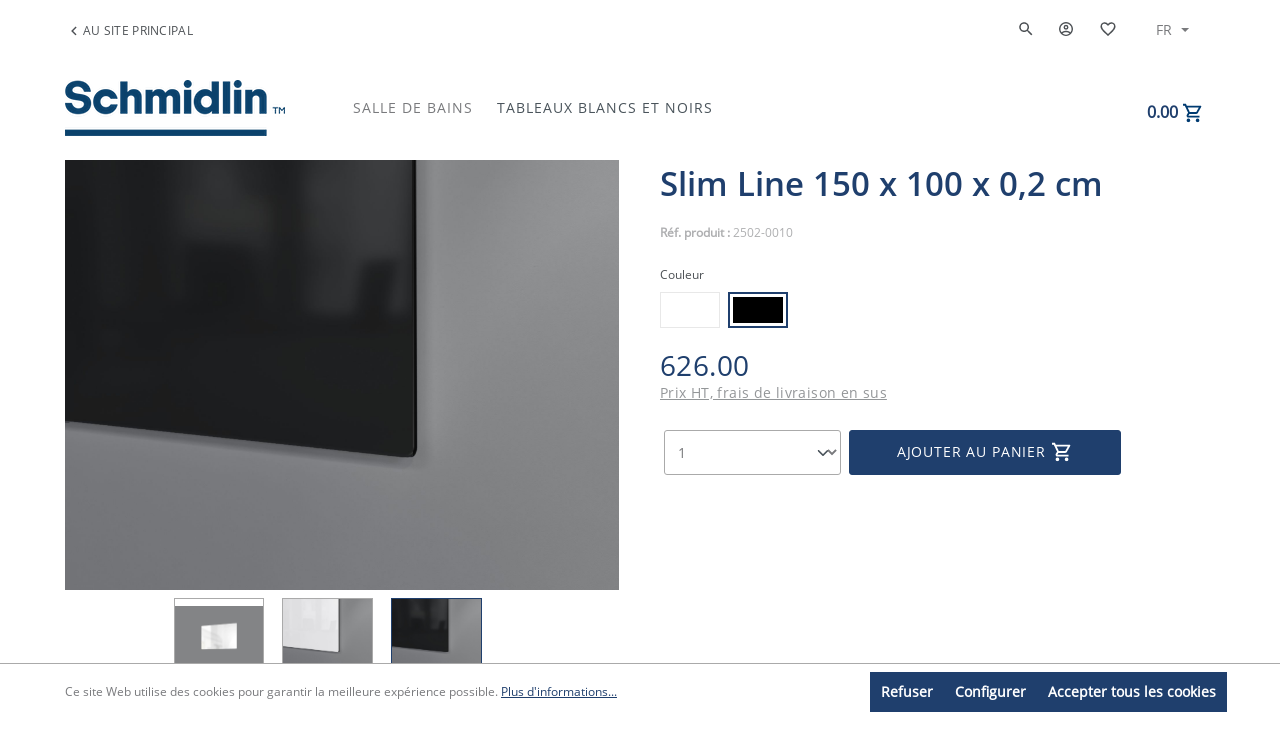

--- FILE ---
content_type: text/html; charset=UTF-8
request_url: https://shop.schmidlin.ch/fr/Slim-Line-150-x-100-x-0-2-cm/2502-0010
body_size: 28325
content:

<!DOCTYPE html>

<html lang="fr-FR"
      itemscope="itemscope"
      itemtype="https://schema.org/WebPage">

                            
    <head>
                                    <meta charset="utf-8">
            
                            <meta name="viewport"
                      content="width=device-width, initial-scale=1, shrink-to-fit=no">
            
                            <meta name="author"
                      content="">
                <meta name="robots"
                      content="index,follow">
                <meta name="revisit-after"
                      content="15 days">
                <meta name="keywords"
                      content="">
                <meta name="description"
                      content="D’un seul tenant, le tableau blanc ou noir de Schmidlin donne une touche
 particulière à la salle. Parce qu’il ne possède pas de cadre, il met en
 évidence le matériau dont il est constitué, l’acier-titane émaillé. De 
qualité supérieure, résistant et fa…">
            
                <meta property="og:type"
          content="product">
    <meta property="og:site_name"
          content="Schmidlin Webshop">
    <meta property="og:url"
          content="https://shop.schmidlin.ch/fr/Slim-Line-150-x-100-x-0-2-cm/2502-0010">
    <meta property="og:title"
          content="Slim Line 150 x 100 x 0,2 cm | noir mat | 2502-0010">

    <meta property="og:description"
          content="D’un seul tenant, le tableau blanc ou noir de Schmidlin donne une touche
 particulière à la salle. Parce qu’il ne possède pas de cadre, il met en
 évidence le matériau dont il est constitué, l’acier-titane émaillé. De 
qualité supérieure, résistant et fa…">
    <meta property="og:image"
          content="https://shop.schmidlin.ch/media/70/a8/97/1630913087/Whiteboards_150x100.jpg?ts=1630913096">

    
            <meta property="product:price:amount"
          content="626">
    <meta property="product:price:currency"
          content="CHF">
    <meta property="product:product_link"
          content="https://shop.schmidlin.ch/fr/Slim-Line-150-x-100-x-0-2-cm/2502-0010">

    <meta name="twitter:card"
          content="product">
    <meta name="twitter:site"
          content="Schmidlin Webshop">
    <meta name="twitter:title"
          content="Slim Line 150 x 100 x 0,2 cm | noir mat | 2502-0010">
    <meta name="twitter:description"
          content="D’un seul tenant, le tableau blanc ou noir de Schmidlin donne une touche
 particulière à la salle. Parce qu’il ne possède pas de cadre, il met en
 évidence le matériau dont il est constitué, l’acier-titane émaillé. De 
qualité supérieure, résistant et fa…">
    <meta name="twitter:image"
          content="https://shop.schmidlin.ch/media/70/a8/97/1630913087/Whiteboards_150x100.jpg?ts=1630913096">

                            <meta itemprop="copyrightHolder"
                      content="Schmidlin Webshop">
                <meta itemprop="copyrightYear"
                      content="">
                <meta itemprop="isFamilyFriendly"
                      content="false">
                <meta itemprop="image"
                      content="https://shop.schmidlin.ch/media/df/5b/38/1617103807/logo_desktop.png?ts=1617103807">
            
                                            <meta name="theme-color"
                      content="#fff">
                            
                                                
                    <link rel="shortcut icon"
                  href="https://shop.schmidlin.ch/media/ac/4f/ef/1618388968/favicon.ico?ts=1618388968">
        
                            
            
    
    <link rel="canonical" href="https://shop.schmidlin.ch/fr/Slim-Line-150-x-100-x-0-2-cm/2502-0010">

                    <title itemprop="name">Slim Line 150 x 100 x 0,2 cm | noir mat | 2502-0010</title>
        
                                                                        <link rel="stylesheet"
                      href="https://shop.schmidlin.ch/theme/1312ad81a61d6764af25a46f4162e8f1/css/all.css?1739866848">
                                    
                        <script>
        window.features = {"V6_5_0_0":true,"v6.5.0.0":true,"V6_6_0_0":true,"v6.6.0.0":true,"V6_7_0_0":false,"v6.7.0.0":false,"DISABLE_VUE_COMPAT":false,"disable.vue.compat":false,"ACCESSIBILITY_TWEAKS":false,"accessibility.tweaks":false,"ADMIN_VITE":false,"admin.vite":false,"TELEMETRY_METRICS":false,"telemetry.metrics":false,"CACHE_REWORK":false,"cache.rework":false};
    </script>
        
                                                    
            <script>
                                    window.gtagActive = true;
                    window.gtagURL = 'https://www.googletagmanager.com/gtag/js?id=UA-1927976-5 ';
                    window.controllerName = 'product';
                    window.actionName = 'index';
                    window.trackOrders = '1';
                    window.gtagTrackingId = 'UA-1927976-5 ';
                    window.dataLayer = window.dataLayer || [];
                    window.gtagConfig = {
                        'anonymize_ip': '1',
                        'cookie_domain': 'none',
                        'cookie_prefix': '_swag_ga',
                    };

                    function gtag() { dataLayer.push(arguments); }
                            </script>
            
            <script>
            window.dataLayer = window.dataLayer || [];
            function gtag() { dataLayer.push(arguments); }

            (() => {
                const analyticsStorageEnabled = document.cookie.split(';').some((item) => item.trim().includes('google-analytics-enabled=1'));
                const adsEnabled = document.cookie.split(';').some((item) => item.trim().includes('google-ads-enabled=1'));

                // Always set a default consent for consent mode v2
                gtag('consent', 'default', {
                    'ad_user_data': adsEnabled ? 'granted' : 'denied',
                    'ad_storage': adsEnabled ? 'granted' : 'denied',
                    'ad_personalization': adsEnabled ? 'granted' : 'denied',
                    'analytics_storage': analyticsStorageEnabled ? 'granted' : 'denied'
                });
            })();
        </script>
            
                            
            
                
                                    <script>
                    window.useDefaultCookieConsent = true;
                </script>
                    
                                <script>
                window.activeNavigationId = '3bee0e1288c5439d803340d40612c79a';
                window.router = {
                    'frontend.cart.offcanvas': '/fr/checkout/offcanvas',
                    'frontend.cookie.offcanvas': '/fr/cookie/offcanvas',
                    'frontend.checkout.finish.page': '/fr/checkout/finish',
                    'frontend.checkout.info': '/fr/widgets/checkout/info',
                    'frontend.menu.offcanvas': '/fr/widgets/menu/offcanvas',
                    'frontend.cms.page': '/fr/widgets/cms',
                    'frontend.cms.navigation.page': '/fr/widgets/cms/navigation',
                    'frontend.account.addressbook': '/fr/widgets/account/address-book',
                    'frontend.country.country-data': '/fr/country/country-state-data',
                    'frontend.app-system.generate-token': '/fr/app-system/Placeholder/generate-token',
                    };
                window.salesChannelId = '2e847b46868446da86e6a397d11d5d02';
            </script>
        
                                <script>
                
                window.breakpoints = {"xs":0,"sm":576,"md":768,"lg":992,"xl":1200,"xxl":1400};
            </script>
        
                                    <script>
                    window.customerLoggedInState = 0;

                    window.wishlistEnabled = 1;
                </script>
                    
                        
                            <script>
                window.themeAssetsPublicPath = 'https://shop.schmidlin.ch/theme/019517f43d9772ebb7c533a60639fc9f/assets/';
            </script>
        
                                                        <script>
                        window.themeJsPublicPath = 'https://shop.schmidlin.ch/theme/1312ad81a61d6764af25a46f4162e8f1/js/';
                    </script>
                                            <script type="text/javascript" src="https://shop.schmidlin.ch/theme/1312ad81a61d6764af25a46f4162e8f1/js/storefront/storefront.js?1739866848" defer></script>
                                            <script type="text/javascript" src="https://shop.schmidlin.ch/theme/1312ad81a61d6764af25a46f4162e8f1/js/cwb-wallee-payment6/cwb-wallee-payment6.js?1739866848" defer></script>
                                            <script type="text/javascript" src="https://shop.schmidlin.ch/theme/1312ad81a61d6764af25a46f4162e8f1/js/cr-schmidlin-theme/cr-schmidlin-theme.js?1739866848" defer></script>
                                                            </head>

    <body class="is-ctl-product is-act-index">

                            
    
    
            <div class="skip-to-content bg-primary-subtle text-primary-emphasis visually-hidden-focusable overflow-hidden">
            <div class="container d-flex justify-content-center">
                                                                                        <a href="#content-main" class="skip-to-content-link d-inline-flex text-decoration-underline m-1 p-2 fw-bold gap-2">
                                Passer au contenu principal
                            </a>
                                            
                                                                        <a href="#header-main-search-input" class="skip-to-content-link d-inline-flex text-decoration-underline m-1 p-2 fw-bold gap-2 d-none d-sm-block">
                                Passer à la recherche
                            </a>
                                            
                                                                        <a href="#main-navigation-menu" class="skip-to-content-link d-inline-flex text-decoration-underline m-1 p-2 fw-bold gap-2 d-none d-lg-block">
                                Passer à la navigation principale
                            </a>
                                                                        </div>
        </div>
        
                        <noscript class="noscript-main">
                
    <div role="alert"
                  class="alert alert-info alert-has-icon">
                                                                        
                                                    <span class="icon icon-info">
                        <svg xmlns="http://www.w3.org/2000/svg" xmlns:xlink="http://www.w3.org/1999/xlink" width="24" height="24" viewBox="0 0 24 24"><defs><path d="M12 7c.5523 0 1 .4477 1 1s-.4477 1-1 1-1-.4477-1-1 .4477-1 1-1zm1 9c0 .5523-.4477 1-1 1s-1-.4477-1-1v-5c0-.5523.4477-1 1-1s1 .4477 1 1v5zm11-4c0 6.6274-5.3726 12-12 12S0 18.6274 0 12 5.3726 0 12 0s12 5.3726 12 12zM12 2C6.4772 2 2 6.4772 2 12s4.4772 10 10 10 10-4.4772 10-10S17.5228 2 12 2z" id="icons-default-info" /></defs><use xlink:href="#icons-default-info" fill="#758CA3" fill-rule="evenodd" /></svg>
        </span>                                                    
                                    
                    <div class="alert-content-container">
                                                    
                                                        <div class="alert-content">                                                    Afin que vous profitiez pleinement de notre boutique en ligne, nous vous recommandons d'activer Javascript dans votre navigateur.
                                                                </div>                
                                                                </div>
            </div>
            </noscript>
        
                        
            <header class="header-main">
                                    <div class="container">
                                        <div class="top-bar d-none d-lg-block">
        <nav class="top-bar-nav shs-top-nav">
            <div class="shs-top-nav__back-action">
                <a href="https://www.schmidlin.ch" class="shs-top-nav__back-link">
                    <span class="icon icon-arrow shs-icon shs-arrow shs-icon--top-nav">
                        <svg xmlns="http://www.w3.org/2000/svg" width="18" height="18" viewBox="0 0 18 18">
    <path class="a" d="M0,0H18V18H0Z"/>
    <path class="b" d="M13.557,13.943,10.122,10.5l3.435-3.443L12.5,6,8,10.5,12.5,15Z" transform="translate(-2 -1.5)"/>
</svg>
        </span>
                    <p class="shs-top-nav__back-text">Au site principal</p>
                </a>
            </div>
            <div class="shs-top-nav__right">

                <div class="search-toggle">
                    <button class="btn header-actions-btn search-toggle-btn js-search-toggle-btn collapsed"
                            type="button"
                            data-toggle="collapse"
                            data-target=""
                            aria-expanded="false"
                            aria-controls="searchCollapse"
                            aria-label="Rechercher">
                        <span class="icon icon-search shs-icon shs-icon--top-nav">
                        <svg xmlns="http://www.w3.org/2000/svg" width="18" height="18" viewBox="0 0 18 18"><path class="a" style="fill:none" d="M0,0H18V18H0Z"/><path class="b" style="fill:#4d5155" d="M12.375,11.25h-.592l-.21-.2a4.882,4.882,0,1,0-.525.525l.2.21v.592L15,16.118,16.118,15Zm-4.5,0A3.375,3.375,0,1,1,11.25,7.875,3.37,3.37,0,0,1,7.875,11.25Z" transform="translate(-0.75 -0.75)"/></svg>
        </span>                    </button>
                </div>

                                    <div class="account-menu">
                            <div class="dropdown">
            <button class="btn account-menu-btn header-actions-btn"
            type="button"
            id="accountWidget"
            data-account-menu="true"
            data-bs-toggle="dropdown"
            aria-haspopup="true"
            aria-expanded="false"
            aria-label="Votre compte"
            title="Votre compte">
        <span class="icon icon-account_circle shs-icon shs-icon--top-nav">
                        <svg xmlns="http://www.w3.org/2000/svg" width="18" height="18" viewBox="0 0 18 18">
    <path class="a" d="M0,0H18V18H0Z" style="fill: none"/>
    <path class="b" style="fill: #4d5155" d="M9,2a7,7,0,1,0,7,7A7,7,0,0,0,9,2ZM5.549,13.4c.3-.63,2.135-1.246,3.451-1.246s3.157.616,3.451,1.246a5.548,5.548,0,0,1-6.9,0Zm7.9-1.015c-1-1.218-3.43-1.631-4.452-1.631s-3.451.413-4.452,1.631a5.6,5.6,0,1,1,8.9,0ZM9,4.8a2.45,2.45,0,1,0,2.45,2.45A2.444,2.444,0,0,0,9,4.8ZM9,8.3a1.05,1.05,0,1,1,1.05-1.05A1.049,1.049,0,0,1,9,8.3Z"/>
</svg>
        </span>    </button>

                    <div class="dropdown-menu dropdown-menu-end account-menu-dropdown js-account-menu-dropdown"
                 aria-labelledby="accountWidget">
                

        
            <div class="offcanvas-header">
                            <button class="btn btn-light offcanvas-close js-offcanvas-close">
                                            <span class="icon icon-x sm">
                        <svg xmlns="http://www.w3.org/2000/svg" xmlns:xlink="http://www.w3.org/1999/xlink" width="24" height="24" viewBox="0 0 24 24"><defs><path d="m10.5858 12-7.293-7.2929c-.3904-.3905-.3904-1.0237 0-1.4142.3906-.3905 1.0238-.3905 1.4143 0L12 10.5858l7.2929-7.293c.3905-.3904 1.0237-.3904 1.4142 0 .3905.3906.3905 1.0238 0 1.4143L13.4142 12l7.293 7.2929c.3904.3905.3904 1.0237 0 1.4142-.3906.3905-1.0238.3905-1.4143 0L12 13.4142l-7.2929 7.293c-.3905.3904-1.0237.3904-1.4142 0-.3905-.3906-.3905-1.0238 0-1.4143L10.5858 12z" id="icons-default-x" /></defs><use xlink:href="#icons-default-x" fill="#758CA3" fill-rule="evenodd" /></svg>
        </span>                    
                                            Fermer le menu
                                    </button>
                    </div>
    
            <div class="offcanvas-body">
                <div class="account-menu">
                                    <div class="dropdown-header account-menu-header">
                    Votre compte
                </div>
                    
                                    <div class="account-menu-login">
                                            <a href="/fr/account/login"
                           title="Connexion"
                           class="btn btn-primary account-menu-login-button">
                            Connexion
                        </a>
                    
                                            <div class="account-menu-register">
                            ou <a href="/fr/account/login"
                                                                            title="Inscription">inscription</a>
                        </div>
                                    </div>
                    
                    <div class="account-menu-links">
                    <div class="header-account-menu">
        <div class="card account-menu-inner">
                
                        <div class="list-group list-group-flush account-aside-list-group">
                                                <a href="/fr/account"
                       title="Aperçu"
                       class="list-group-item list-group-item-action account-aside-item shs-account__aside-item">
                        Aperçu
                    </a>
                
                                    <a href="/fr/account/profile"
                       title="Profil personnel"
                       class="list-group-item list-group-item-action account-aside-item shs-account__aside-item">
                        Profil personnel
                    </a>
                
                                    <a href="/fr/account/address"
                       title="Adresses"
                       class="list-group-item list-group-item-action account-aside-item shs-account__aside-item">
                        Adresses
                    </a>
                
                                    <a href="/fr/account/payment"
                       title="Moyens de paiement"
                       class="list-group-item list-group-item-action account-aside-item shs-account__aside-item">
                        Moyens de paiement
                    </a>
                
                                    <a href="/fr/account/order"
                       title="Commandes"
                       class="list-group-item list-group-item-action account-aside-item shs-account__aside-item">
                        Commandes
                    </a>
                                    </div>
    
                                                </div>
    </div>
            </div>
            </div>
        </div>
                </div>
            </div>
                    </div>
                
                                    <div class="shs-wishlist">
                        <a class="btn header-wishlist-btn header-actions-btn"
                           href="/fr/wishlist"
                           title="Liste d&#039;envies"
                           aria-label="Liste d&#039;envies">
                                <div class="shs-wishlist__icon">
        <span class="header-wishlist-icon">
        <span class="icon icon-favorite_border shs-icon shs-icon--top-nav shs-icon--favorite">
                        <svg xmlns="http://www.w3.org/2000/svg" width="18" height="18" viewBox="0 0 18 18"><path class="a" d="M0,0H18V18H0Z"/><path class="b" d="M12.875,3A4.491,4.491,0,0,0,9.5,4.568,4.491,4.491,0,0,0,6.125,3,4.085,4.085,0,0,0,2,7.125C2,9.96,4.55,12.27,8.413,15.78l1.087.983,1.087-.99C14.45,12.27,17,9.96,17,7.125A4.085,4.085,0,0,0,12.875,3Zm-3.3,11.662-.075.075-.075-.075C5.855,11.43,3.5,9.293,3.5,7.125A2.563,2.563,0,0,1,6.125,4.5,2.932,2.932,0,0,1,8.8,6.27h1.4a2.913,2.913,0,0,1,2.67-1.77A2.563,2.563,0,0,1,15.5,7.125C15.5,9.293,13.145,11.43,9.575,14.662Z" transform="translate(-0.5 -0.75)"/></svg>
        </span>    </span>
                <span class="badge badge-primary header-wishlist-badge shs-badge__wishlist"
              id="wishlist-basket"
              data-wishlist-storage="true"
              data-wishlist-storage-options="{&quot;listPath&quot;:&quot;\/fr\/wishlist\/list&quot;,&quot;mergePath&quot;:&quot;\/fr\/wishlist\/merge&quot;,&quot;tokenMergePath&quot;:&quot;\/fr\/wishlist\/merge?mode=token&quot;,&quot;pageletPath&quot;:&quot;\/fr\/wishlist\/merge\/pagelet&quot;,&quot;tokenPageletPath&quot;:&quot;\/fr\/wishlist\/merge\/pagelet?mode=token&quot;}"
              data-wishlist-widget="true"
        ></span>
    </div>
                        </a>
                    </div>
                
                                                    
    <div class="top-bar-nav-item top-bar-language shs-top-bar--language">

                    <form method="post"
                  action="/fr/checkout/language"
                  class="language-form"
                  data-form-auto-submit="true">

                                                                            
                    <div class="languages-menu shs-dropdown__container shs-dropdown__container--language">

                        
                        <button class="btn top-bar-nav-btn dropdown-toggle shs-dropdown__btn"
                                type="button"
                                data-toggle="dropdown"
                                aria-haspopup="true"
                                aria-expanded="false">
                            <span class="shs-dropdown__btn-text">FR</span>
                        </button>
                                                    <div class="top-bar-list dropdown-menu dropdown-menu-right shs-dropdown"
                                 aria-labelledby="languagesDropdown-top-bar">
                                                                                                                                
                                                                
                                
                                    
                                                                                                                
                                
                                    
                                                                                                                
                                
                                    
                                                                                                                
                                
                                    
                                                                                                                
                                

                                                                                                    
                                                                                                    
                                                                                                    
                                                                                                    
                                
                                
                                    
                                    <div class="top-bar-list-item dropdown-item shs-dropdown__item"
                                         title="">

                                                                                                                                                                            
                                            <label class="top-bar-list-label shs-dropdown__label"
                                                   for="top-bar-2fbb5fe2e29a4d70aa5854ce7ce3e20b">
                                                <input class="top-bar-list-radio shs-dropdown__radio"
                                                       id="top-bar-2fbb5fe2e29a4d70aa5854ce7ce3e20b"
                                                       value="2fbb5fe2e29a4d70aa5854ce7ce3e20b"
                                                       name="languageId"
                                                       type="radio"
                                                        >
                                                DE
                                            </label>
                                                                            </div>
                                
                                    
                                    <div class="top-bar-list-item dropdown-item item-checked shs-dropdown__item"
                                         title="">

                                                                                                                                                                            
                                            <label class="top-bar-list-label shs-dropdown__label"
                                                   for="top-bar-73eaa0886f66473fb3f88ee05bd0b26f">
                                                <input class="top-bar-list-radio shs-dropdown__radio"
                                                       id="top-bar-73eaa0886f66473fb3f88ee05bd0b26f"
                                                       value="73eaa0886f66473fb3f88ee05bd0b26f"
                                                       name="languageId"
                                                       type="radio"
                                                         checked>
                                                FR
                                            </label>
                                                                            </div>
                                
                                    
                                    <div class="top-bar-list-item dropdown-item shs-dropdown__item"
                                         title="">

                                                                                                                                                                            
                                            <label class="top-bar-list-label shs-dropdown__label"
                                                   for="top-bar-3b5222f05fef40b493498905a2c541ec">
                                                <input class="top-bar-list-radio shs-dropdown__radio"
                                                       id="top-bar-3b5222f05fef40b493498905a2c541ec"
                                                       value="3b5222f05fef40b493498905a2c541ec"
                                                       name="languageId"
                                                       type="radio"
                                                        >
                                                IT
                                            </label>
                                                                            </div>
                                
                                    
                                    <div class="top-bar-list-item dropdown-item shs-dropdown__item"
                                         title="">

                                                                                                                                                                            
                                            <label class="top-bar-list-label shs-dropdown__label"
                                                   for="top-bar-72ec052194c045cea90ff54b2c80e617">
                                                <input class="top-bar-list-radio shs-dropdown__radio"
                                                       id="top-bar-72ec052194c045cea90ff54b2c80e617"
                                                       value="72ec052194c045cea90ff54b2c80e617"
                                                       name="languageId"
                                                       type="radio"
                                                        >
                                                EN
                                            </label>
                                                                            </div>
                                                            </div>
                                            </div>

                    <input name="redirectTo" type="hidden" value="frontend.detail.page"/>

                                            <input name="redirectParameters[_httpCache]" type="hidden" value="1">
                                            <input name="redirectParameters[productId]" type="hidden" value="31e4d948e4504473ae5f871fde6a6a54">
                                                </form>
            </div>
                
                                                    
                                </div>
        </nav>
    </div>
    
            <div class="row align-items-center header-row">
                            <div class="col-12 col-lg-auto header-logo-col">
                        <div class="header-logo-main">
                    <a class="header-logo-main-link"
               href="/fr/"
               title="Retour à la page d&#039;accueil">
                                    <picture class="header-logo-picture">
                                                                            
                                                                            
                                                                                    <img src="https://shop.schmidlin.ch/media/df/5b/38/1617103807/logo_desktop.png?ts=1617103807"
                                     alt="Retour à la page d&#039;accueil"
                                     class="img-fluid header-logo-main-img">
                                                                        </picture>
                            </a>
            </div>
                </div>
            
                <div class="col-12 order-2 col-sm order-sm-1 shs-header-nav">
        <div class="row">
            <div class="col-sm-auto d-none d-sm-block d-lg-none">
                                    <div class="nav-main-toggle">
                                                    <button class="btn nav-main-toggle-btn header-actions-btn shs-navigation__actions-btn"
                                    type="button"
                                    data-offcanvas-menu="true"
                                    aria-label="Menu">
                                                                    <span class="icon icon-stack">
                        <svg xmlns="http://www.w3.org/2000/svg" xmlns:xlink="http://www.w3.org/1999/xlink" width="24" height="24" viewBox="0 0 24 24"><defs><path d="M3 13c-.5523 0-1-.4477-1-1s.4477-1 1-1h18c.5523 0 1 .4477 1 1s-.4477 1-1 1H3zm0-7c-.5523 0-1-.4477-1-1s.4477-1 1-1h18c.5523 0 1 .4477 1 1s-.4477 1-1 1H3zm0 14c-.5523 0-1-.4477-1-1s.4477-1 1-1h18c.5523 0 1 .4477 1 1s-.4477 1-1 1H3z" id="icons-default-stack" /></defs><use xlink:href="#icons-default-stack" fill="#758CA3" fill-rule="evenodd" /></svg>
        </span>                                                            </button>
                                            </div>
                            </div>
            <div class="col">
                                                <nav class="nav main-navigation-menu"
             itemscope="itemscope"
             itemtype="http://schema.org/SiteNavigationElement">
            <ul class="shs-main-navigation__list">
                                
                                                                                
                                                                                            
                                                                                    <li class="shs-main-navigation__list-item">
                                    <a class="nav-link main-navigation-link 0c40448ccc9842ec9a439a184deeb5ed shs-main-navigation__link"
                                       href="https://shop.schmidlin.ch/fr/Salle-de-bains/"
                                       itemprop="url"
                                                                                            data-flyout-menu-trigger="0c40448ccc9842ec9a439a184deeb5ed"
                                                                                   title="Salle de bains">
                                        <div class="main-navigation-link-text shs-main-navigation__list-text">
                                            <span itemprop="name">Salle de bains</span>
                                        </div>
                                    </a>
                                                                                                                                                                                                                                                                                                                                                                                                                                                                                    
                                                                                                                                    <div class="shs-navigation-flyouts">
                                                                                                                                                                                                                                                                                                            <div class="shs-navigation-flyout"
                                                                         data-flyout-menu-id="0c40448ccc9842ec9a439a184deeb5ed">
                                                                        <div class="container">
                                                                                                                                                                    
    
        <div class="row navigation-flyout-content shs-navigation-flyout__content">
                    <div class="col-xl-12">
                <div class="shs-navigation-flyout__categories">
                                                
                    
                
    <div class="row is-level-0 shs-navigation-flyout__categories">
                                            
                            <div class="col-4 navigation-flyout-col shs-navigation-flyout__col">
                    <span class="icon icon-arrow shs-icon shs-icon--main-nav">
                        <svg xmlns="http://www.w3.org/2000/svg" width="18" height="18" viewBox="0 0 18 18">
    <path class="a" d="M0,0H18V18H0Z"/>
    <path class="b" d="M13.557,13.943,10.122,10.5l3.435-3.443L12.5,6,8,10.5,12.5,15Z" transform="translate(-2 -1.5)"/>
</svg>
        </span>                    <div class="shs-navigation-flyout__content-wrapper">
                                                                                    <a class="nav-item nav-link is-level-0 shs-navigation-flyout__link"
                                   href="https://shop.schmidlin.ch/fr/Salle-de-bains/Nettoyage-et-entretien/"
                                   itemprop="url"
                                   title="Nettoyage et entretien">
                                    <span itemprop="name">Nettoyage et entretien</span>
                                </a>
                                                    
                                                                                        
        
                
    <div class="is-level-1 shs-navigation-flyout__categories">
            </div>
                                                                        </div>
                </div>
                                                        
                            <div class="col-4 navigation-flyout-col shs-navigation-flyout__col">
                    <span class="icon icon-arrow shs-icon shs-icon--main-nav">
                        <svg xmlns="http://www.w3.org/2000/svg" width="18" height="18" viewBox="0 0 18 18">
    <path class="a" d="M0,0H18V18H0Z"/>
    <path class="b" d="M13.557,13.943,10.122,10.5l3.435-3.443L12.5,6,8,10.5,12.5,15Z" transform="translate(-2 -1.5)"/>
</svg>
        </span>                    <div class="shs-navigation-flyout__content-wrapper">
                                                                                    <a class="nav-item nav-link is-level-0 shs-navigation-flyout__link"
                                   href="https://shop.schmidlin.ch/fr/Salle-de-bains/Accessoires-magnetiques/"
                                   itemprop="url"
                                   title="Accessoires magnétiques">
                                    <span itemprop="name">Accessoires magnétiques</span>
                                </a>
                                                    
                                                                                        
        
                
    <div class="is-level-1 shs-navigation-flyout__categories">
            </div>
                                                                        </div>
                </div>
                                                        
                            <div class="col-4 navigation-flyout-col shs-navigation-flyout__col">
                    <span class="icon icon-arrow shs-icon shs-icon--main-nav">
                        <svg xmlns="http://www.w3.org/2000/svg" width="18" height="18" viewBox="0 0 18 18">
    <path class="a" d="M0,0H18V18H0Z"/>
    <path class="b" d="M13.557,13.943,10.122,10.5l3.435-3.443L12.5,6,8,10.5,12.5,15Z" transform="translate(-2 -1.5)"/>
</svg>
        </span>                    <div class="shs-navigation-flyout__content-wrapper">
                                                                                    <a class="nav-item nav-link is-level-0 shs-navigation-flyout__link"
                                   href="https://shop.schmidlin.ch/fr/Salle-de-bains/Accessoires-et-pieces-de-rechange/"
                                   itemprop="url"
                                   title="Accessoires et pièces de rechange">
                                    <span itemprop="name">Accessoires et pièces de rechange</span>
                                </a>
                                                    
                                                                                        
        
                
    <div class="is-level-1 shs-navigation-flyout__categories">
            </div>
                                                                        </div>
                </div>
                                                        
                            <div class="col-4 navigation-flyout-col shs-navigation-flyout__col">
                    <span class="icon icon-arrow shs-icon shs-icon--main-nav">
                        <svg xmlns="http://www.w3.org/2000/svg" width="18" height="18" viewBox="0 0 18 18">
    <path class="a" d="M0,0H18V18H0Z"/>
    <path class="b" d="M13.557,13.943,10.122,10.5l3.435-3.443L12.5,6,8,10.5,12.5,15Z" transform="translate(-2 -1.5)"/>
</svg>
        </span>                    <div class="shs-navigation-flyout__content-wrapper">
                                                                                    <a class="nav-item nav-link is-level-0 shs-navigation-flyout__link"
                                   href="https://shop.schmidlin.ch/fr/Salle-de-bains/Traitement-de-surface/"
                                   itemprop="url"
                                   title="Traitement de surface">
                                    <span itemprop="name">Traitement de surface</span>
                                </a>
                                                    
                                                                                        
        
                
    <div class="is-level-1 shs-navigation-flyout__categories">
            </div>
                                                                        </div>
                </div>
                        </div>
                                    </div>
            </div>
        
        
            </div>
                                                                                                                                                    </div>
                                                                    </div>
                                                                                                                                                                                                                                                                                                                                                                                                            </div>
                                                                                                                                                        </li>
                                                                                                                                                
                                                                                    <li class="shs-main-navigation__list-item">
                                    <a class="nav-link main-navigation-link active ffc35b4785c5470bb7d714807a8455f5 shs-main-navigation__link"
                                       href="https://shop.schmidlin.ch/fr/Tableaux-blancs-et-noirs/"
                                       itemprop="url"
                                                                                            data-flyout-menu-trigger="ffc35b4785c5470bb7d714807a8455f5"
                                                                                   title="Tableaux blancs et noirs">
                                        <div class="main-navigation-link-text shs-main-navigation__list-text">
                                            <span itemprop="name">Tableaux blancs et noirs</span>
                                        </div>
                                    </a>
                                                                                                                                                                                                                                                                                                                                                                                                                                                                                    
                                                                                                                                    <div class="shs-navigation-flyouts">
                                                                                                                                                                                                                                                                                                                                                                                                                                <div class="shs-navigation-flyout"
                                                                         data-flyout-menu-id="ffc35b4785c5470bb7d714807a8455f5">
                                                                        <div class="container">
                                                                                                                                                                    
    
        <div class="row navigation-flyout-content shs-navigation-flyout__content">
                    <div class="col-xl-12">
                <div class="shs-navigation-flyout__categories">
                                                
                    
                
    <div class="row is-level-0 shs-navigation-flyout__categories">
                                            
                            <div class="col-4 navigation-flyout-col shs-navigation-flyout__col">
                    <span class="icon icon-arrow shs-icon shs-icon--main-nav">
                        <svg xmlns="http://www.w3.org/2000/svg" width="18" height="18" viewBox="0 0 18 18">
    <path class="a" d="M0,0H18V18H0Z"/>
    <path class="b" d="M13.557,13.943,10.122,10.5l3.435-3.443L12.5,6,8,10.5,12.5,15Z" transform="translate(-2 -1.5)"/>
</svg>
        </span>                    <div class="shs-navigation-flyout__content-wrapper">
                                                                                    <a class="nav-item nav-link is-level-0 shs-navigation-flyout__link"
                                   href="https://shop.schmidlin.ch/fr/Tableaux-blancs-et-noirs/Premium-Line/"
                                   itemprop="url"
                                   title="Premium Line">
                                    <span itemprop="name">Premium Line</span>
                                </a>
                                                    
                                                                                        
        
                
    <div class="is-level-1 shs-navigation-flyout__categories">
            </div>
                                                                        </div>
                </div>
                                                        
                            <div class="col-4 navigation-flyout-col shs-navigation-flyout__col">
                    <span class="icon icon-arrow shs-icon shs-icon--main-nav">
                        <svg xmlns="http://www.w3.org/2000/svg" width="18" height="18" viewBox="0 0 18 18">
    <path class="a" d="M0,0H18V18H0Z"/>
    <path class="b" d="M13.557,13.943,10.122,10.5l3.435-3.443L12.5,6,8,10.5,12.5,15Z" transform="translate(-2 -1.5)"/>
</svg>
        </span>                    <div class="shs-navigation-flyout__content-wrapper">
                                                                                    <a class="nav-item nav-link is-level-0 active shs-navigation-flyout__link"
                                   href="https://shop.schmidlin.ch/fr/Tableaux-blancs-et-noirs/Slim-Line/"
                                   itemprop="url"
                                   title="Slim Line">
                                    <span itemprop="name">Slim Line</span>
                                </a>
                                                    
                                                                                        
        
                
    <div class="is-level-1 shs-navigation-flyout__categories">
            </div>
                                                                        </div>
                </div>
                                                        
                            <div class="col-4 navigation-flyout-col shs-navigation-flyout__col">
                    <span class="icon icon-arrow shs-icon shs-icon--main-nav">
                        <svg xmlns="http://www.w3.org/2000/svg" width="18" height="18" viewBox="0 0 18 18">
    <path class="a" d="M0,0H18V18H0Z"/>
    <path class="b" d="M13.557,13.943,10.122,10.5l3.435-3.443L12.5,6,8,10.5,12.5,15Z" transform="translate(-2 -1.5)"/>
</svg>
        </span>                    <div class="shs-navigation-flyout__content-wrapper">
                                                                                    <a class="nav-item nav-link is-level-0 shs-navigation-flyout__link"
                                   href="https://shop.schmidlin.ch/fr/Tableaux-blancs-et-noirs/Accessoires/"
                                   itemprop="url"
                                   title="Accessoires">
                                    <span itemprop="name">Accessoires</span>
                                </a>
                                                    
                                                                                        
        
                
    <div class="is-level-1 shs-navigation-flyout__categories">
            </div>
                                                                        </div>
                </div>
                        </div>
                                    </div>
            </div>
        
        
            </div>
                                                                                                                                                    </div>
                                                                    </div>
                                                                                                                                                                                                                                                                                        </div>
                                                                                                                                                        </li>
                                                                                                    </ul>
        </nav>
    
                            </div>
        </div>
    </div>

                <div class="col-12 order-1 col-sm-auto order-sm-2 header-actions-col">
        <div class="row g-0">
                            <div class="col d-sm-none">
                    <div class="menu-button">
                                                    <button
                                    class="btn nav-main-toggle-btn header-actions-btn"
                                    type="button"
                                    data-off-canvas-menu="true"
                                    aria-label="Menu"
                            >
                                                                    <span class="icon icon-stack">
                        <svg xmlns="http://www.w3.org/2000/svg" xmlns:xlink="http://www.w3.org/1999/xlink" width="24" height="24" viewBox="0 0 24 24"><use xlink:href="#icons-default-stack" fill="#758CA3" fill-rule="evenodd" /></svg>
        </span>                                                            </button>
                                            </div>
                </div>
            
                            <div class="col-auto d-sm-none">
                    <div class="search-toggle">
                        <button class="btn header-actions-btn search-toggle-btn js-search-toggle-btn collapsed"
                                type="button"
                                data-bs-toggle="collapse"
                                data-bs-target="#searchCollapse"
                                aria-expanded="false"
                                aria-controls="searchCollapse"
                                aria-label="Rechercher">
                            <span class="icon icon-search">
                        <svg xmlns="http://www.w3.org/2000/svg" xmlns:xlink="http://www.w3.org/1999/xlink" width="24" height="24" viewBox="0 0 24 24"><defs><path d="M10.0944 16.3199 4.707 21.707c-.3905.3905-1.0237.3905-1.4142 0-.3905-.3905-.3905-1.0237 0-1.4142L8.68 14.9056C7.6271 13.551 7 11.8487 7 10c0-4.4183 3.5817-8 8-8s8 3.5817 8 8-3.5817 8-8 8c-1.8487 0-3.551-.627-4.9056-1.6801zM15 16c3.3137 0 6-2.6863 6-6s-2.6863-6-6-6-6 2.6863-6 6 2.6863 6 6 6z" id="icons-default-search" /></defs><use xlink:href="#icons-default-search" fill="#758CA3" fill-rule="evenodd" /></svg>
        </span>                        </button>
                    </div>
                </div>
            
                            
                            
            
            
                            <div class="col-auto">
                    <div
                            class="header-cart"
                            data-off-canvas-cart="true"
                    >
                        <a class="btn header-cart-btn header-actions-btn"
                           href="/fr/checkout/cart"
                           data-cart-widget="true"
                           title="Panier"
                           aria-label="Panier">
                                    <span class="header-cart-total">

        0.00
    </span>
    <span class="header-cart-icon">
        <span class="icon icon-shopping_cart shs-icon">
                        <svg xmlns="http://www.w3.org/2000/svg" width="24" height="24" viewBox="0 0 24 24"><path style="fill:none;" class="a" d="M0,0H24V24H0Z"/><path style="fill:#003B71" class="b" d="M15.55,13a1.991,1.991,0,0,0,1.75-1.03l3.58-6.49A1,1,0,0,0,20.01,4H5.21L4.27,2H1V4H3l3.6,7.59L5.25,14.03A2,2,0,0,0,7,17H19V15H7l1.1-2ZM6.16,6H18.31l-2.76,5H8.53ZM7,18a2,2,0,1,0,2,2A2,2,0,0,0,7,18Zm10,0a2,2,0,1,0,2,2A2,2,0,0,0,17,18Z"/></svg>
        </span>    </span>
                        </a>
                    </div>
                </div>
                    </div>
    </div>
        </div>
                        </div>
                            </header>
        
        

                                    <div class="d-none js-navigation-offcanvas-initial-content">
                                            

        
            <div class="offcanvas-header">
                            <button class="btn btn-light offcanvas-close js-offcanvas-close">
                                            <span class="icon icon-x sm">
                        <svg xmlns="http://www.w3.org/2000/svg" xmlns:xlink="http://www.w3.org/1999/xlink" width="24" height="24" viewBox="0 0 24 24"><use xlink:href="#icons-default-x" fill="#758CA3" fill-rule="evenodd" /></svg>
        </span>                    
                                            Fermer le menu
                                    </button>
                    </div>
    
            <div class="offcanvas-body">
                        <nav class="nav navigation-offcanvas-actions">
                                
    <div class="top-bar-nav-item top-bar-language shs-top-bar--language">

                    <form method="post"
                  action="/fr/checkout/language"
                  class="language-form"
                  data-form-auto-submit="true">

                                                                            
                    <div class="languages-menu shs-dropdown__container shs-dropdown__container--language">

                        
                        <button class="btn top-bar-nav-btn dropdown-toggle shs-dropdown__btn"
                                type="button"
                                data-toggle="dropdown"
                                aria-haspopup="true"
                                aria-expanded="false">
                            <span class="shs-dropdown__btn-text">FR</span>
                        </button>
                                                    <div class="top-bar-list dropdown-menu dropdown-menu-right shs-dropdown"
                                 aria-labelledby="languagesDropdown-offcanvas">
                                                                                                                                
                                                                
                                
                                    
                                                                                                                
                                
                                    
                                                                                                                
                                
                                    
                                                                                                                
                                
                                    
                                                                                                                
                                

                                                                                                    
                                                                                                    
                                                                                                    
                                                                                                    
                                
                                
                                    
                                    <div class="top-bar-list-item dropdown-item shs-dropdown__item"
                                         title="">

                                                                                                                                                                            
                                            <label class="top-bar-list-label shs-dropdown__label"
                                                   for="offcanvas-2fbb5fe2e29a4d70aa5854ce7ce3e20b">
                                                <input class="top-bar-list-radio shs-dropdown__radio"
                                                       id="offcanvas-2fbb5fe2e29a4d70aa5854ce7ce3e20b"
                                                       value="2fbb5fe2e29a4d70aa5854ce7ce3e20b"
                                                       name="languageId"
                                                       type="radio"
                                                        >
                                                DE
                                            </label>
                                                                            </div>
                                
                                    
                                    <div class="top-bar-list-item dropdown-item item-checked shs-dropdown__item"
                                         title="">

                                                                                                                                                                            
                                            <label class="top-bar-list-label shs-dropdown__label"
                                                   for="offcanvas-73eaa0886f66473fb3f88ee05bd0b26f">
                                                <input class="top-bar-list-radio shs-dropdown__radio"
                                                       id="offcanvas-73eaa0886f66473fb3f88ee05bd0b26f"
                                                       value="73eaa0886f66473fb3f88ee05bd0b26f"
                                                       name="languageId"
                                                       type="radio"
                                                         checked>
                                                FR
                                            </label>
                                                                            </div>
                                
                                    
                                    <div class="top-bar-list-item dropdown-item shs-dropdown__item"
                                         title="">

                                                                                                                                                                            
                                            <label class="top-bar-list-label shs-dropdown__label"
                                                   for="offcanvas-3b5222f05fef40b493498905a2c541ec">
                                                <input class="top-bar-list-radio shs-dropdown__radio"
                                                       id="offcanvas-3b5222f05fef40b493498905a2c541ec"
                                                       value="3b5222f05fef40b493498905a2c541ec"
                                                       name="languageId"
                                                       type="radio"
                                                        >
                                                IT
                                            </label>
                                                                            </div>
                                
                                    
                                    <div class="top-bar-list-item dropdown-item shs-dropdown__item"
                                         title="">

                                                                                                                                                                            
                                            <label class="top-bar-list-label shs-dropdown__label"
                                                   for="offcanvas-72ec052194c045cea90ff54b2c80e617">
                                                <input class="top-bar-list-radio shs-dropdown__radio"
                                                       id="offcanvas-72ec052194c045cea90ff54b2c80e617"
                                                       value="72ec052194c045cea90ff54b2c80e617"
                                                       name="languageId"
                                                       type="radio"
                                                        >
                                                EN
                                            </label>
                                                                            </div>
                                                            </div>
                                            </div>

                    <input name="redirectTo" type="hidden" value="frontend.detail.page"/>

                                            <input name="redirectParameters[_httpCache]" type="hidden" value="1">
                                            <input name="redirectParameters[productId]" type="hidden" value="31e4d948e4504473ae5f871fde6a6a54">
                                                </form>
            </div>
            
                                
                        </nav>
    
    
    <div class="navigation-offcanvas-container js-navigation-offcanvas">
        <div class="navigation-offcanvas-overlay-content js-navigation-offcanvas-overlay-content">
                                <a class="nav-item nav-link is-home-link navigation-offcanvas-link js-navigation-offcanvas-link"
       href="/fr/widgets/menu/offcanvas"
       itemprop="url"
       title="Montre toutes les catégories">
                    <span class="navigation-offcanvas-link-icon js-navigation-offcanvas-loading-icon">
                <span class="icon icon-stack">
                        <svg xmlns="http://www.w3.org/2000/svg" xmlns:xlink="http://www.w3.org/1999/xlink" width="24" height="24" viewBox="0 0 24 24"><use xlink:href="#icons-default-stack" fill="#758CA3" fill-rule="evenodd" /></svg>
        </span>            </span>
            <span itemprop="name">
                Montre toutes les catégories
            </span>
            </a>

                    <a class="nav-item nav-link navigation-offcanvas-headline"
       href="https://shop.schmidlin.ch/fr/Tableaux-blancs-et-noirs/Slim-Line/"
              itemprop="url">
                    <span itemprop="name">
                Slim Line
            </span>
            </a>

                    
    <a class="nav-item nav-link is-back-link navigation-offcanvas-link js-navigation-offcanvas-link"
       href="/fr/widgets/menu/offcanvas?navigationId=ffc35b4785c5470bb7d714807a8455f5"
       itemprop="url"
       title="Retour">
                    <span class="navigation-offcanvas-link-icon js-navigation-offcanvas-loading-icon">
                            <span class="icon icon-arrow-medium-left sm">
                        <svg xmlns="http://www.w3.org/2000/svg" xmlns:xlink="http://www.w3.org/1999/xlink" width="16" height="16" viewBox="0 0 16 16"><defs><path id="icons-solid-arrow-medium-left" d="M4.7071 5.2929c-.3905-.3905-1.0237-.3905-1.4142 0-.3905.3905-.3905 1.0237 0 1.4142l4 4c.3905.3905 1.0237.3905 1.4142 0l4-4c.3905-.3905.3905-1.0237 0-1.4142-.3905-.3905-1.0237-.3905-1.4142 0L8 8.5858l-3.2929-3.293z" /></defs><use transform="matrix(0 -1 -1 0 16 16)" xlink:href="#icons-solid-arrow-medium-left" fill="#758CA3" fill-rule="evenodd" /></svg>
        </span>                    </span>

            <span itemprop="name">
            Retour
        </span>
            </a>
            
            <ul class="list-unstyled navigation-offcanvas-list">
                                    
    <li class="navigation-offcanvas-list-item">
                    <a class="nav-item nav-link navigation-offcanvas-link is-current-category"
               href="https://shop.schmidlin.ch/fr/Tableaux-blancs-et-noirs/Slim-Line/"
               itemprop="url"
                              title="Slim Line">
                                    <span itemprop="name">
                    Afficher Slim Line
                </span>
                            </a>
            </li>
                
                                            </ul>
        </div>
    </div>
        </div>
                                        </div>
                    
            <main class="content-main shs-content-main">
                    <div class="flashbags container">
                            </div>
        
            <div class="container-main">
                                
                        <div class="container">
                <div class="product-detail"  itemscope itemtype="https://schema.org/Product">
                    <div class="product-detail-content">
                        <div class="row product-detail-main">
                                                            <div class="col-lg-6 product-detail-media">
                                    
                                                                                                                                                                                                                                                                                                                                            
                                                
    
        
            
    
    
    
    
    
    <div class="cms-element-">
                    
            
                                        
            
            
                <div class="row gallery-slider-row is-loading js-gallery-zoom-modal-container shs-gallery__row"
                            data-magnifier="true"
                                            data-gallery-slider="true"
        data-gallery-slider-options='{&quot;slider&quot;:{&quot;navPosition&quot;:&quot;bottom&quot;,&quot;speed&quot;:500,&quot;gutter&quot;:5,&quot;controls&quot;:true,&quot;autoHeight&quot;:false,&quot;startIndex&quot;:3},&quot;thumbnailSlider&quot;:{&quot;items&quot;:5,&quot;slideBy&quot;:4,&quot;controls&quot;:true,&quot;startIndex&quot;:3,&quot;ariaLive&quot;:false,&quot;responsive&quot;:{&quot;xs&quot;:{&quot;enabled&quot;:false,&quot;controls&quot;:false},&quot;sm&quot;:{&quot;enabled&quot;:false,&quot;controls&quot;:false},&quot;md&quot;:{&quot;axis&quot;:&quot;vertical&quot;},&quot;lg&quot;:{&quot;axis&quot;:&quot;vertical&quot;},&quot;xl&quot;:{&quot;axis&quot;:&quot;vertical&quot;},&quot;xxl&quot;:{&quot;axis&quot;:&quot;vertical&quot;}}}}'
            >

                    <div class="gallery-slider-col col-12 order-1"
                 data-zoom-modal="true">
                                <div class="base-slider gallery-slider">
                                                                                                                                            <div class="gallery-slider-container"
                                         data-gallery-slider-container="true">
                                                                                                                                                                                        <div class="gallery-slider-item-container shs-gallery__slider-item-container">
                                                                                                                        <div class="product-badges shs-badge">
                    
                    
                            
                                </div>
                                                                                                                <div class="gallery-slider-item is-cover js-magnifier-container" style="min-height: 430px">
                                                                                                                                                                                        
                                                                                                                                                                                        
                                                                                
                        
                        
    
    
    
                    
                
        
                
                    
            <img src="https://shop.schmidlin.ch/media/70/a8/97/1630913087/Whiteboards_150x100.jpg?ts=1630913096"                             srcset="https://shop.schmidlin.ch/thumbnail/70/a8/97/1630913087/Whiteboards_150x100_800x800.jpg?ts=1630913096 800w, https://shop.schmidlin.ch/thumbnail/70/a8/97/1630913087/Whiteboards_150x100_400x400.jpg?ts=1630913096 400w, https://shop.schmidlin.ch/thumbnail/70/a8/97/1630913087/Whiteboards_150x100_1920x1920.jpg?ts=1630913096 1920w"                                          class="img-fluid gallery-slider-image magnifier-image js-magnifier-image" alt="Slim Line 150 x 100 x 0,2 cm" title="Slim Line 150 x 100 x 0,2 cm" data-full-image="https://shop.schmidlin.ch/media/70/a8/97/1630913087/Whiteboards_150x100.jpg?ts=1630913096" data-object-fit="cover" itemprop="image" loading="eager"        />
                                                            </div>
                                                    </div>
                                                                                                                                                                                                <div class="gallery-slider-item-container shs-gallery__slider-item-container">
                                                                                                                        <div class="product-badges shs-badge">
                    
                    
                            
                                </div>
                                                                                                                <div class="gallery-slider-item is-cover js-magnifier-container" style="min-height: 430px">
                                                                                                                                                                                        
                                                                                                                                                                                        
                                                                                
                        
                        
    
    
    
                    
                
        
                
                    
            <img src="https://shop.schmidlin.ch/media/f3/d9/ab/1713433595/Schmidlin_Whiteboard_Slim_Line.jpg?ts=1713433595"                             srcset="https://shop.schmidlin.ch/thumbnail/f3/d9/ab/1713433595/Schmidlin_Whiteboard_Slim_Line_400x400.jpg?ts=1713433607 400w, https://shop.schmidlin.ch/thumbnail/f3/d9/ab/1713433595/Schmidlin_Whiteboard_Slim_Line_800x800.jpg?ts=1713433607 800w, https://shop.schmidlin.ch/thumbnail/f3/d9/ab/1713433595/Schmidlin_Whiteboard_Slim_Line_1920x1920.jpg?ts=1713433607 1920w"                                          class="img-fluid gallery-slider-image magnifier-image js-magnifier-image" alt="Slim Line 150 x 100 x 0,2 cm" title="Slim Line 150 x 100 x 0,2 cm" data-full-image="https://shop.schmidlin.ch/media/f3/d9/ab/1713433595/Schmidlin_Whiteboard_Slim_Line.jpg?ts=1713433595" data-object-fit="cover" itemprop="image" loading="eager"        />
                                                            </div>
                                                    </div>
                                                                                                                                                                                                <div class="gallery-slider-item-container shs-gallery__slider-item-container">
                                                                                                                        <div class="product-badges shs-badge">
                    
                    
                            
                                </div>
                                                                                                                <div class="gallery-slider-item is-cover js-magnifier-container" style="min-height: 430px">
                                                                                                                                                                                        
                                                                                                                                                                                        
                                                                                
                        
                        
    
    
    
                    
                
        
                
                    
            <img src="https://shop.schmidlin.ch/media/ea/9d/8d/1713433631/Schmidlin_Whiteboard_Slim_Line_black.jpg?ts=1713433631"                             srcset="https://shop.schmidlin.ch/thumbnail/ea/9d/8d/1713433631/Schmidlin_Whiteboard_Slim_Line_black_400x400.jpg?ts=1713433633 400w, https://shop.schmidlin.ch/thumbnail/ea/9d/8d/1713433631/Schmidlin_Whiteboard_Slim_Line_black_800x800.jpg?ts=1713433633 800w, https://shop.schmidlin.ch/thumbnail/ea/9d/8d/1713433631/Schmidlin_Whiteboard_Slim_Line_black_1920x1920.jpg?ts=1713433633 1920w"                                          class="img-fluid gallery-slider-image magnifier-image js-magnifier-image" alt="Slim Line 150 x 100 x 0,2 cm" title="Slim Line 150 x 100 x 0,2 cm" data-full-image="https://shop.schmidlin.ch/media/ea/9d/8d/1713433631/Schmidlin_Whiteboard_Slim_Line_black.jpg?ts=1713433631" data-object-fit="cover" itemprop="image" loading="eager"        />
                                                            </div>
                                                    </div>
                                                                                                                                                                        </div>
                                
                                
                                                                                                        
                    
                                    </div>
            </div>
        
                                    <div class="gallery-slider-thumbnails-col col-0 col-md-auto order-2 order-md-1 is-left shs-gallery__thumbnails-col">
                    <div class="gallery-slider-thumbnails-container">
                                                    <div class="gallery-slider-thumbnails"
                                 data-gallery-slider-thumbnails="true">
                                                                                                                                                        <div class="gallery-slider-thumbnails-item shs-gallery__thumbnails-item">
                                                                                                    <div class="gallery-slider-thumbnails-item-inner shs-gallery__thumbnails-item-inner">
                                                        
                                                                                                                                                                            
                                                                            
                        
                        
    
    
    
                    
                
        
                
                    
            <img src="https://shop.schmidlin.ch/media/70/a8/97/1630913087/Whiteboards_150x100.jpg?ts=1630913096"                             srcset="https://shop.schmidlin.ch/thumbnail/70/a8/97/1630913087/Whiteboards_150x100_800x800.jpg?ts=1630913096 800w, https://shop.schmidlin.ch/thumbnail/70/a8/97/1630913087/Whiteboards_150x100_400x400.jpg?ts=1630913096 400w, https://shop.schmidlin.ch/thumbnail/70/a8/97/1630913087/Whiteboards_150x100_1920x1920.jpg?ts=1630913096 1920w"                                 sizes="200px"
                                         class="gallery-slider-thumbnails-image shs-gallery__thumbnails-image" alt="Slim Line 150 x 100 x 0,2 cm" title="Slim Line 150 x 100 x 0,2 cm" itemprop="image" loading="eager"        />
                                                        </div>
                                                                                            </div>
                                                                                                                                                                <div class="gallery-slider-thumbnails-item shs-gallery__thumbnails-item">
                                                                                                    <div class="gallery-slider-thumbnails-item-inner shs-gallery__thumbnails-item-inner">
                                                        
                                                                                                                                                                            
                                                                            
                        
                        
    
    
    
                    
                
        
                
                    
            <img src="https://shop.schmidlin.ch/media/f3/d9/ab/1713433595/Schmidlin_Whiteboard_Slim_Line.jpg?ts=1713433595"                             srcset="https://shop.schmidlin.ch/thumbnail/f3/d9/ab/1713433595/Schmidlin_Whiteboard_Slim_Line_400x400.jpg?ts=1713433607 400w, https://shop.schmidlin.ch/thumbnail/f3/d9/ab/1713433595/Schmidlin_Whiteboard_Slim_Line_800x800.jpg?ts=1713433607 800w, https://shop.schmidlin.ch/thumbnail/f3/d9/ab/1713433595/Schmidlin_Whiteboard_Slim_Line_1920x1920.jpg?ts=1713433607 1920w"                                 sizes="200px"
                                         class="gallery-slider-thumbnails-image shs-gallery__thumbnails-image" alt="Slim Line 150 x 100 x 0,2 cm" title="Slim Line 150 x 100 x 0,2 cm" itemprop="image" loading="eager"        />
                                                        </div>
                                                                                            </div>
                                                                                                                                                                <div class="gallery-slider-thumbnails-item shs-gallery__thumbnails-item">
                                                                                                    <div class="gallery-slider-thumbnails-item-inner shs-gallery__thumbnails-item-inner">
                                                        
                                                                                                                                                                            
                                                                            
                        
                        
    
    
    
                    
                
        
                
                    
            <img src="https://shop.schmidlin.ch/media/ea/9d/8d/1713433631/Schmidlin_Whiteboard_Slim_Line_black.jpg?ts=1713433631"                             srcset="https://shop.schmidlin.ch/thumbnail/ea/9d/8d/1713433631/Schmidlin_Whiteboard_Slim_Line_black_400x400.jpg?ts=1713433633 400w, https://shop.schmidlin.ch/thumbnail/ea/9d/8d/1713433631/Schmidlin_Whiteboard_Slim_Line_black_800x800.jpg?ts=1713433633 800w, https://shop.schmidlin.ch/thumbnail/ea/9d/8d/1713433631/Schmidlin_Whiteboard_Slim_Line_black_1920x1920.jpg?ts=1713433633 1920w"                                 sizes="200px"
                                         class="gallery-slider-thumbnails-image shs-gallery__thumbnails-image" alt="Slim Line 150 x 100 x 0,2 cm" title="Slim Line 150 x 100 x 0,2 cm" itemprop="image" loading="eager"        />
                                                        </div>
                                                                                            </div>
                                                                                                                                        </div>
                        
                                                                                    <div data-thumbnail-slider-controls="true" class="gallery-slider-thumbnails-controls">
                                    <button class="base-slider-controls-prev gallery-slider-thumbnails-controls-prev">
                                        <span class="icon icon-arrow-head-up">
                        <svg xmlns="http://www.w3.org/2000/svg" xmlns:xlink="http://www.w3.org/1999/xlink" width="24" height="24" viewBox="0 0 24 24"><defs><path id="icons-default-arrow-head-up" d="m12 7.4142 10.2929 10.293c.3905.3904 1.0237.3904 1.4142 0 .3905-.3906.3905-1.0238 0-1.4143l-11-11c-.3905-.3905-1.0237-.3905-1.4142 0l-11 11c-.3905.3905-.3905 1.0237 0 1.4142.3905.3905 1.0237.3905 1.4142 0L12 7.4142z" /></defs><use xlink:href="#icons-default-arrow-head-up" fill="#758CA3" fill-rule="evenodd" /></svg>
        </span>                                    </button>
                                    <button class="base-slider-controls-next gallery-slider-thumbnails-controls-next">
                                        <span class="icon icon-arrow-head-down">
                        <svg xmlns="http://www.w3.org/2000/svg" xmlns:xlink="http://www.w3.org/1999/xlink" width="24" height="24" viewBox="0 0 24 24"><defs><path id="icons-default-arrow-head-down" d="m12 7.4142 10.2929 10.293c.3905.3904 1.0237.3904 1.4142 0 .3905-.3906.3905-1.0238 0-1.4143l-11-11c-.3905-.3905-1.0237-.3905-1.4142 0l-11 11c-.3905.3905-.3905 1.0237 0 1.4142.3905.3905 1.0237.3905 1.4142 0L12 7.4142z" /></defs><use transform="matrix(1 0 0 -1 0 23)" xlink:href="#icons-default-arrow-head-down" fill="#758CA3" fill-rule="evenodd" /></svg>
        </span>                                    </button>
                                </div>
                                                                        </div>
                </div>
                    
                                    <div class="zoom-modal-wrapper">
                                            <div class="modal is-fullscreen zoom-modal js-zoom-modal"
                             data-image-zoom-modal="true"
                             tabindex="-1"
                             role="dialog">
                                                            <div class="modal-dialog"
                                     role="document">
                                                                            <div class="modal-content" data-modal-gallery-slider="true">
                                                                                            <button type="button"
                                                        class="modal-close close"
                                                        data-dismiss="modal"
                                                        aria-label="Close">
                                                                                                            <span aria-hidden="true">
                                                                            <span class="icon icon-x sm">
                        <svg xmlns="http://www.w3.org/2000/svg" xmlns:xlink="http://www.w3.org/1999/xlink" width="24" height="24" viewBox="0 0 24 24"><use xlink:href="#icons-default-x" fill="#758CA3" fill-rule="evenodd" /></svg>
        </span>                                                                        </span>
                                                                                                    </button>
                                            
                                                                                            <div class="modal-body">

                                                                                                            <div class="zoom-modal-actions btn-group"
                                                             role="group"
                                                             aria-label="zoom actions">

                                                                                                                            <button class="btn btn-light image-zoom-btn js-image-zoom-out">
                                                                                                                                            <span class="icon icon-minus-circle">
                        <svg xmlns="http://www.w3.org/2000/svg" xmlns:xlink="http://www.w3.org/1999/xlink" width="24" height="24" viewBox="0 0 24 24"><defs><path d="M24 12c0 6.6274-5.3726 12-12 12S0 18.6274 0 12 5.3726 0 12 0s12 5.3726 12 12zM12 2C6.4772 2 2 6.4772 2 12s4.4772 10 10 10 10-4.4772 10-10S17.5228 2 12 2zM7 13c-.5523 0-1-.4477-1-1s.4477-1 1-1h10c.5523 0 1 .4477 1 1s-.4477 1-1 1H7z" id="icons-default-minus-circle" /></defs><use xlink:href="#icons-default-minus-circle" fill="#758CA3" fill-rule="evenodd" /></svg>
        </span>                                                                                                                                    </button>
                                                            
                                                                                                                            <buton class="btn btn-light image-zoom-btn js-image-zoom-reset">
                                                                                                                                            <span class="icon icon-screen-minimize">
                        <svg xmlns="http://www.w3.org/2000/svg" xmlns:xlink="http://www.w3.org/1999/xlink" width="24" height="24" viewBox="0 0 24 24"><defs><path d="M18.4142 7H22c.5523 0 1 .4477 1 1s-.4477 1-1 1h-6c-.5523 0-1-.4477-1-1V2c0-.5523.4477-1 1-1s1 .4477 1 1v3.5858l5.2929-5.293c.3905-.3904 1.0237-.3904 1.4142 0 .3905.3906.3905 1.0238 0 1.4143L18.4142 7zM17 18.4142V22c0 .5523-.4477 1-1 1s-1-.4477-1-1v-6c0-.5523.4477-1 1-1h6c.5523 0 1 .4477 1 1s-.4477 1-1 1h-3.5858l5.293 5.2929c.3904.3905.3904 1.0237 0 1.4142-.3906.3905-1.0238.3905-1.4143 0L17 18.4142zM7 5.5858V2c0-.5523.4477-1 1-1s1 .4477 1 1v6c0 .5523-.4477 1-1 1H2c-.5523 0-1-.4477-1-1s.4477-1 1-1h3.5858L.2928 1.7071C-.0975 1.3166-.0975.6834.2929.293c.3906-.3905 1.0238-.3905 1.4143 0L7 5.5858zM5.5858 17H2c-.5523 0-1-.4477-1-1s.4477-1 1-1h6c.5523 0 1 .4477 1 1v6c0 .5523-.4477 1-1 1s-1-.4477-1-1v-3.5858l-5.2929 5.293c-.3905.3904-1.0237.3904-1.4142 0-.3905-.3906-.3905-1.0238 0-1.4143L5.5858 17z" id="icons-default-screen-minimize" /></defs><use xlink:href="#icons-default-screen-minimize" fill="#758CA3" fill-rule="evenodd" /></svg>
        </span>                                                                                                                                    </buton>
                                                            
                                                                                                                            <button class="btn btn-light image-zoom-btn js-image-zoom-in">
                                                                                                                                            <span class="icon icon-plus-circle">
                        <svg xmlns="http://www.w3.org/2000/svg" xmlns:xlink="http://www.w3.org/1999/xlink" width="24" height="24" viewBox="0 0 24 24"><defs><path d="M11 11V7c0-.5523.4477-1 1-1s1 .4477 1 1v4h4c.5523 0 1 .4477 1 1s-.4477 1-1 1h-4v4c0 .5523-.4477 1-1 1s-1-.4477-1-1v-4H7c-.5523 0-1-.4477-1-1s.4477-1 1-1h4zm1-9C6.4772 2 2 6.4772 2 12s4.4772 10 10 10 10-4.4772 10-10S17.5228 2 12 2zm12 10c0 6.6274-5.3726 12-12 12S0 18.6274 0 12 5.3726 0 12 0s12 5.3726 12 12z" id="icons-default-plus-circle" /></defs><use xlink:href="#icons-default-plus-circle" fill="#758CA3" fill-rule="evenodd" /></svg>
        </span>                                                                                                                                    </button>
                                                                                                                    </div>
                                                    
                                                                                                            <div class="gallery-slider"
                                                             data-gallery-slider-container=true>
                                                                                                                                                                                                                                                                        <div class="gallery-slider-item">
                                                                                                                                                            <div class="image-zoom-container"
                                                                                     data-image-zoom="true">
                                                                                                                                                                                    
                        
                        
    
    
    
                    
                
        
                
                    
            <img data-src="https://shop.schmidlin.ch/media/70/a8/97/1630913087/Whiteboards_150x100.jpg?ts=1630913096"                             data-srcset="https://shop.schmidlin.ch/thumbnail/70/a8/97/1630913087/Whiteboards_150x100_800x800.jpg?ts=1630913096 800w, https://shop.schmidlin.ch/thumbnail/70/a8/97/1630913087/Whiteboards_150x100_400x400.jpg?ts=1630913096 400w, https://shop.schmidlin.ch/thumbnail/70/a8/97/1630913087/Whiteboards_150x100_1920x1920.jpg?ts=1630913096 1920w"                                          class="gallery-slider-image js-image-zoom-element js-load-img" alt="Slim Line 150 x 100 x 0,2 cm" title="Slim Line 150 x 100 x 0,2 cm" loading="eager"        />
                                                                                                                                                                        </div>
                                                                                                                                                    </div>
                                                                                                                                                                                                                                                                                <div class="gallery-slider-item">
                                                                                                                                                            <div class="image-zoom-container"
                                                                                     data-image-zoom="true">
                                                                                                                                                                                    
                        
                        
    
    
    
                    
                
        
                
                    
            <img data-src="https://shop.schmidlin.ch/media/f3/d9/ab/1713433595/Schmidlin_Whiteboard_Slim_Line.jpg?ts=1713433595"                             data-srcset="https://shop.schmidlin.ch/thumbnail/f3/d9/ab/1713433595/Schmidlin_Whiteboard_Slim_Line_400x400.jpg?ts=1713433607 400w, https://shop.schmidlin.ch/thumbnail/f3/d9/ab/1713433595/Schmidlin_Whiteboard_Slim_Line_800x800.jpg?ts=1713433607 800w, https://shop.schmidlin.ch/thumbnail/f3/d9/ab/1713433595/Schmidlin_Whiteboard_Slim_Line_1920x1920.jpg?ts=1713433607 1920w"                                          class="gallery-slider-image js-image-zoom-element js-load-img" alt="Slim Line 150 x 100 x 0,2 cm" title="Slim Line 150 x 100 x 0,2 cm" loading="eager"        />
                                                                                                                                                                        </div>
                                                                                                                                                    </div>
                                                                                                                                                                                                                                                                                <div class="gallery-slider-item">
                                                                                                                                                            <div class="image-zoom-container"
                                                                                     data-image-zoom="true">
                                                                                                                                                                                    
                        
                        
    
    
    
                    
                
        
                
                    
            <img data-src="https://shop.schmidlin.ch/media/ea/9d/8d/1713433631/Schmidlin_Whiteboard_Slim_Line_black.jpg?ts=1713433631"                             data-srcset="https://shop.schmidlin.ch/thumbnail/ea/9d/8d/1713433631/Schmidlin_Whiteboard_Slim_Line_black_400x400.jpg?ts=1713433633 400w, https://shop.schmidlin.ch/thumbnail/ea/9d/8d/1713433631/Schmidlin_Whiteboard_Slim_Line_black_800x800.jpg?ts=1713433633 800w, https://shop.schmidlin.ch/thumbnail/ea/9d/8d/1713433631/Schmidlin_Whiteboard_Slim_Line_black_1920x1920.jpg?ts=1713433633 1920w"                                          class="gallery-slider-image js-image-zoom-element js-load-img" alt="Slim Line 150 x 100 x 0,2 cm" title="Slim Line 150 x 100 x 0,2 cm" loading="eager"        />
                                                                                                                                                                        </div>
                                                                                                                                                    </div>
                                                                                                                                                                                                                                                        </div>
                                                    
                                                                                                                                                                        <div class="gallery-slider-controls"
                                                                 data-gallery-slider-controls="true">
                                                                                                                                    <button class="base-slider-controls-prev gallery-slider-controls-prev"
                                                                            aria-label="Précédent">
                                                                                                                                                    <span class="icon icon-arrow-head-left">
                        <svg xmlns="http://www.w3.org/2000/svg" xmlns:xlink="http://www.w3.org/1999/xlink" width="24" height="24" viewBox="0 0 24 24"><defs><path id="icons-default-arrow-head-left" d="m12.5 7.9142 10.2929 10.293c.3905.3904 1.0237.3904 1.4142 0 .3905-.3906.3905-1.0238 0-1.4143l-11-11c-.3905-.3905-1.0237-.3905-1.4142 0l-11 11c-.3905.3905-.3905 1.0237 0 1.4142.3905.3905 1.0237.3905 1.4142 0L12.5 7.9142z" /></defs><use transform="matrix(0 1 1 0 .5 -.5)" xlink:href="#icons-default-arrow-head-left" fill="#758CA3" fill-rule="evenodd" /></svg>
        </span>                                                                                                                                            </button>
                                                                
                                                                                                                                    <button class="base-slider-controls-next gallery-slider-controls-next"
                                                                            aria-label="Prochain">
                                                                                                                                                    <span class="icon icon-arrow-head-right">
                        <svg xmlns="http://www.w3.org/2000/svg" xmlns:xlink="http://www.w3.org/1999/xlink" width="24" height="24" viewBox="0 0 24 24"><defs><path id="icons-default-arrow-head-right" d="m11.5 7.9142 10.2929 10.293c.3905.3904 1.0237.3904 1.4142 0 .3905-.3906.3905-1.0238 0-1.4143l-11-11c-.3905-.3905-1.0237-.3905-1.4142 0l-11 11c-.3905.3905-.3905 1.0237 0 1.4142.3905.3905 1.0237.3905 1.4142 0L11.5 7.9142z" /></defs><use transform="rotate(90 11.5 12)" xlink:href="#icons-default-arrow-head-right" fill="#758CA3" fill-rule="evenodd" /></svg>
        </span>                                                                                                                                            </button>
                                                                                                                            </div>
                                                                                                                                                            </div>
                                            
                                                                                                                                                <div class="modal-footer">
                                                                                                                    <div class="gallery-slider-modal-controls">
                                                                <div data-thumbnail-slider-controls="true" class="gallery-slider-modal-thumbnails">
                                                                    <button class="base-slider-controls-prev gallery-slider-thumbnails-controls-prev"
                                                                            aria-label="Précédent">
                                                                        <span class="icon icon-arrow-head-left">
                        <svg xmlns="http://www.w3.org/2000/svg" xmlns:xlink="http://www.w3.org/1999/xlink" width="24" height="24" viewBox="0 0 24 24"><use transform="matrix(0 1 1 0 .5 -.5)" xlink:href="#icons-default-arrow-head-left" fill="#758CA3" fill-rule="evenodd" /></svg>
        </span>                                                                    </button>
                                                                    <button class="base-slider-controls-next gallery-slider-thumbnails-controls-next"
                                                                            aria-label="Prochain">
                                                                        <span class="icon icon-arrow-head-right">
                        <svg xmlns="http://www.w3.org/2000/svg" xmlns:xlink="http://www.w3.org/1999/xlink" width="24" height="24" viewBox="0 0 24 24"><use transform="rotate(90 11.5 12)" xlink:href="#icons-default-arrow-head-right" fill="#758CA3" fill-rule="evenodd" /></svg>
        </span>                                                                    </button>
                                                                </div>
                                                            </div>
                                                        
                                                                                                                    <div class="gallery-slider-thumbnails"
                                                                 data-gallery-slider-thumbnails=true>
                                                                                                                                                                                                                                                                                        <div class="gallery-slider-thumbnails-item">
                                                                                                                                                                    <div class="gallery-slider-thumbnails-item-inner">
                                                                                                
                        
                        
    
    
    
                    
                
        
                
                    
            <img data-src="https://shop.schmidlin.ch/media/70/a8/97/1630913087/Whiteboards_150x100.jpg?ts=1630913096"                             data-srcset="https://shop.schmidlin.ch/thumbnail/70/a8/97/1630913087/Whiteboards_150x100_800x800.jpg?ts=1630913096 800w, https://shop.schmidlin.ch/thumbnail/70/a8/97/1630913087/Whiteboards_150x100_400x400.jpg?ts=1630913096 400w, https://shop.schmidlin.ch/thumbnail/70/a8/97/1630913087/Whiteboards_150x100_1920x1920.jpg?ts=1630913096 1920w"                                 sizes="200px"
                                         class="gallery-slider-thumbnails-image js-load-img" alt="Slim Line 150 x 100 x 0,2 cm" title="Slim Line 150 x 100 x 0,2 cm" loading="eager"        />
                                                                                        </div>
                                                                                                                                                            </div>
                                                                                                                                                                                                                                                                                                <div class="gallery-slider-thumbnails-item">
                                                                                                                                                                    <div class="gallery-slider-thumbnails-item-inner">
                                                                                                
                        
                        
    
    
    
                    
                
        
                
                    
            <img data-src="https://shop.schmidlin.ch/media/f3/d9/ab/1713433595/Schmidlin_Whiteboard_Slim_Line.jpg?ts=1713433595"                             data-srcset="https://shop.schmidlin.ch/thumbnail/f3/d9/ab/1713433595/Schmidlin_Whiteboard_Slim_Line_400x400.jpg?ts=1713433607 400w, https://shop.schmidlin.ch/thumbnail/f3/d9/ab/1713433595/Schmidlin_Whiteboard_Slim_Line_800x800.jpg?ts=1713433607 800w, https://shop.schmidlin.ch/thumbnail/f3/d9/ab/1713433595/Schmidlin_Whiteboard_Slim_Line_1920x1920.jpg?ts=1713433607 1920w"                                 sizes="200px"
                                         class="gallery-slider-thumbnails-image js-load-img" alt="Slim Line 150 x 100 x 0,2 cm" title="Slim Line 150 x 100 x 0,2 cm" loading="eager"        />
                                                                                        </div>
                                                                                                                                                            </div>
                                                                                                                                                                                                                                                                                                <div class="gallery-slider-thumbnails-item">
                                                                                                                                                                    <div class="gallery-slider-thumbnails-item-inner">
                                                                                                
                        
                        
    
    
    
                    
                
        
                
                    
            <img data-src="https://shop.schmidlin.ch/media/ea/9d/8d/1713433631/Schmidlin_Whiteboard_Slim_Line_black.jpg?ts=1713433631"                             data-srcset="https://shop.schmidlin.ch/thumbnail/ea/9d/8d/1713433631/Schmidlin_Whiteboard_Slim_Line_black_400x400.jpg?ts=1713433633 400w, https://shop.schmidlin.ch/thumbnail/ea/9d/8d/1713433631/Schmidlin_Whiteboard_Slim_Line_black_800x800.jpg?ts=1713433633 800w, https://shop.schmidlin.ch/thumbnail/ea/9d/8d/1713433631/Schmidlin_Whiteboard_Slim_Line_black_1920x1920.jpg?ts=1713433633 1920w"                                 sizes="200px"
                                         class="gallery-slider-thumbnails-image js-load-img" alt="Slim Line 150 x 100 x 0,2 cm" title="Slim Line 150 x 100 x 0,2 cm" loading="eager"        />
                                                                                        </div>
                                                                                                                                                            </div>
                                                                                                                                                                                                                                                                        </div>
                                                                                                            </div>
                                                                                                                                    </div>
                                                                    </div>
                                                    </div>
                                    </div>
                        </div>

                        </div>
                                                                    </div>
                            
                                                            <div class="col-lg-6 product-detail-buy">
                                    <div class="row align-items-center product-detail-headline shs-product__headline">
                                        

            <div class="col product-detail-name-container">
                            <h2 class="product-detail-name shs-product-detail__name"
                    itemprop="name">
                    Slim Line 150 x 100 x 0,2 cm
                </h2>
                    </div>
    
                                                    </div>
                                                                                                                        <div class="product-detail-ordernumber-container shs-product__ordernumber-container">
                                                                                                    <span class="product-detail-ordernumber-label">
                                Réf. produit :
                            </span>
                                                
                                                                                                    <meta itemprop="productID"
                                                          content="31e4d948e4504473ae5f871fde6a6a54"/>
                                                    <span class="product-detail-ordernumber"
                                                          itemprop="sku">
                                2502-0010
                            </span>
                                                                                            </div>
                                                                                                                    <div class="product-detail-buy js-magnifier-zoom-image-container">
                                                
                                        
                                        
                                        
                                                <meta itemprop="height"
                          content="2 mm">
                            
                                                <meta itemprop="width"
                          content="1500 mm">
                            
                                                <meta itemprop="depth"
                          content="1000 mm">
                            
                            <meta itemprop="releaseDate"
                      content="2026-01-22">
                    
                    <div itemprop="offers"
                 itemscope
                 itemtype="http://schema.org/Offer">
                                                            <meta itemprop="url"
                              content="https://shop.schmidlin.ch/fr/Slim-Line-150-x-100-x-0-2-cm/2502-0010">
                    
                                                                
                                            <meta itemprop="priceCurrency"
                              content="CHF">
                    
                                                                
                                            <div class="product-detail-delivery-information">
                                
                    
    <div class="product-delivery-information">
        
                                </div>
                        </div>
                                    
                
                    
                                            <div class="product-detail-configurator-container">
                                <div class="product-detail-configurator">
                            
                    <form data-variant-switch="true" data-variant-switch-options="{&quot;url&quot;:&quot;https:\/\/shop.schmidlin.ch\/fr\/detail\/2f77b60c6f684042b02583dd344bbdf1\/switch&quot;,&quot;pageType&quot;:null}">
                                                                                        <div class="product-detail-configurator-group">
                                                                                                            <div class="product-detail-configurator-group-title shs-product__configurator-title">
                                                                                            Couleur
                                                                                    </div>
                                    
                                                                            <div class="product-detail-configurator-options">
                                                                                                                                                                                                
                                                                                                
                                                
                                                
                                                                                                                                                                                                                                                                                                                    
                                                                                                    <div class="product-detail-configurator-option shs-product__configurator-option">
                                                                                                                    <input type="radio"
                                                                   name="d80c9c874bb341ac88921398784362b2"
                                                                   value="51c2768a84de40f2ad0a997b93c94687"
                                                                   class="product-detail-configurator-option-input is-combinable"
                                                                   title="d80c9c874bb341ac88921398784362b2-51c2768a84de40f2ad0a997b93c94687"
                                                                   id="d80c9c874bb341ac88921398784362b2-51c2768a84de40f2ad0a997b93c94687"
                                                                   >

                                                                                                                            <label class="product-detail-configurator-option-label is-combinable is-display-color shs-product__configurator-label"
                                                                                                                                            style="background-color: #ffffff"
                                                                                                                                           title="blanc alpin"
                                                                       for="d80c9c874bb341ac88921398784362b2-51c2768a84de40f2ad0a997b93c94687">

                                                                                                                                    </label>
                                                                                                                                                                        </div>
                                                                                                                                                                                                                                                
                                                                                                
                                                                                                                                                    
                                                
                                                                                                                                                                                                                                                                                                                    
                                                                                                    <div class="product-detail-configurator-option shs-product__configurator-option">
                                                                                                                    <input type="radio"
                                                                   name="d80c9c874bb341ac88921398784362b2"
                                                                   value="25ed9adbf5654d089075176d7997325a"
                                                                   class="product-detail-configurator-option-input is-combinable"
                                                                   title="d80c9c874bb341ac88921398784362b2-25ed9adbf5654d089075176d7997325a"
                                                                   id="d80c9c874bb341ac88921398784362b2-25ed9adbf5654d089075176d7997325a"
                                                                   checked="checked">

                                                                                                                            <label class="product-detail-configurator-option-label is-combinable is-display-color shs-product__configurator-label"
                                                                                                                                            style="background-color: #000000"
                                                                                                                                           title="noir mat"
                                                                       for="d80c9c874bb341ac88921398784362b2-25ed9adbf5654d089075176d7997325a">

                                                                                                                                    </label>
                                                                                                                                                                        </div>
                                                                                                                                    </div>
                                                                                                </div>
                                                                        </form>
            </div>
                        </div>
                                    
                                    <div class="product-detail-price-container">
                                    
        
        <meta itemprop="price"
              content="626">

                    
    <p class="product-detail-price shs-product-detail__price">
        626.00
    </p>

    
                                </div>
                
                                    <div class="product-detail-tax-container">
                                                                            
                        <p class="product-detail-tax">
                                                            <a class="product-detail-tax-link shs-product-detail__tax-link"
                                   href="/fr/widgets/cms/023f1813b0be48679fdf420fc7812bd0"
                                   title="Prix HT, frais de livraison en sus"
                                   data-ajax-modal="true"
                                   data-url="/fr/widgets/cms/023f1813b0be48679fdf420fc7812bd0">
                                    Prix HT, frais de livraison en sus
                                </a>
                                                    </p>
                    </div>
                
                                                            <div class="product-detail-form-container">
                            

    
    <div id="shs-modal" class="shs-modal__backdrop shs-modal-backdrop-open shs-modal--variants">
        <div class="loader" role="status">
            <span class="sr-only">Loading...</span>
        </div>
    </div>

    <form
        id="productDetailPageBuyProductForm"
        action="/fr/checkout/line-item/add"
        method="post"
        class="buy-widget"
        data-add-to-cart="true">

                        
                                    <div class="row g-2 buy-widget-container shs-product-detail__form-row">
                                                                        <div class="col-4 shs-product-detail__quantity-select-container">
                                                                
                                                                    <select name="lineItems[31e4d948e4504473ae5f871fde6a6a54][quantity]"
                                            class="form-select product-detail-quantity-select">
                                                                                    <option value="1">
                                                1
                                                                                                                                                                                                </option>
                                                                                    <option value="2">
                                                2
                                                                                                                                                                                                </option>
                                                                                    <option value="3">
                                                3
                                                                                                                                                                                                </option>
                                                                                    <option value="4">
                                                4
                                                                                                                                                                                                </option>
                                                                                    <option value="5">
                                                5
                                                                                                                                                                                                </option>
                                                                                    <option value="6">
                                                6
                                                                                                                                                                                                </option>
                                                                                    <option value="7">
                                                7
                                                                                                                                                                                                </option>
                                                                                    <option value="8">
                                                8
                                                                                                                                                                                                </option>
                                                                                    <option value="9">
                                                9
                                                                                                                                                                                                </option>
                                                                                    <option value="10">
                                                10
                                                                                                                                                                                                </option>
                                                                            </select>
                                                            </div>
                                            
                                                                    <input type="hidden"
                               name="redirectTo"
                               value="frontend.detail.page">

                        <input type="hidden"
                               name="redirectParameters"
                               data-redirect-parameters="true"
                               value="{&quot;productId&quot;:&quot;31e4d948e4504473ae5f871fde6a6a54&quot;}">
                    
                                            <input type="hidden"
                               name="lineItems[31e4d948e4504473ae5f871fde6a6a54][id]"
                               value="31e4d948e4504473ae5f871fde6a6a54">
                        <input type="hidden"
                               name="lineItems[31e4d948e4504473ae5f871fde6a6a54][type]"
                               value="product">
                        <input type="hidden"
                               name="lineItems[31e4d948e4504473ae5f871fde6a6a54][referencedId]"
                               value="31e4d948e4504473ae5f871fde6a6a54">
                        <input type="hidden"
                               name="lineItems[31e4d948e4504473ae5f871fde6a6a54][stackable]"
                               value="1">
                        <input type="hidden"
                               name="lineItems[31e4d948e4504473ae5f871fde6a6a54][removable]"
                               value="1">

                                            



                                            <input type="hidden"
                               name="product-name"
                               value="Slim Line 150 x 100 x 0,2 cm">
                        <input type="hidden"
                               name="brand-name"
                               value="">
                    
                                            <div class="col-8">
                                                            <div class="d-grid">
                                    <button class="btn btn-primary btn-block btn-buy shs-btn--primary"
                                            title="Ajouter au panier"
                                            aria-label="Ajouter au panier"  >
                                    Ajouter au panier

                                    <span class="icon icon-shopping_cart shs-icon shs-icon--white">
                        <svg xmlns="http://www.w3.org/2000/svg" width="24" height="24" viewBox="0 0 24 24"><path style="fill:none;" class="a" d="M0,0H24V24H0Z"/><path style="fill:#003B71" class="b" d="M15.55,13a1.991,1.991,0,0,0,1.75-1.03l3.58-6.49A1,1,0,0,0,20.01,4H5.21L4.27,2H1V4H3l3.6,7.59L5.25,14.03A2,2,0,0,0,7,17H19V15H7l1.1-2ZM6.16,6H18.31l-2.76,5H8.53ZM7,18a2,2,0,1,0,2,2A2,2,0,0,0,7,18Zm10,0a2,2,0,1,0,2,2A2,2,0,0,0,17,18Z"/></svg>
        </span>
                                    </button>
                                </div>
                                                    </div>
                                    </div>
                        </form>
                        </div>
                                                </div>
        
                                        
                    </div>
                                </div>
                                                    </div>
                    </div>
                </div>

                                    <div class="product-detail-tabs shs-product-detail__tabs">
                        

    <div class="card card-tabs">
            <div class="card-header product-detail-tab-navigation shs-product-detail__tab-navigation">
                    <ul class="nav nav-tabs product-detail-tab-navigation-list shs-product-detail__tab-navigation-list"
                id="product-detail-tabs"
                role="tablist">
                                    <li class="nav-item shs-product-detail__tab-navigation-list-item">
                        <a class="nav-link active product-detail-tab-navigation-link shs-product-detail__tab-navigation-link"
                           id="description-tab"
                           data-toggle="tab"
                           data-offcanvas-tabs="true"
                           href="#description-tab-pane"
                           role="tab"
                           aria-controls="description-tab-pane"
                           aria-selected="true">
                            <span>Description</span>
                            <span class="product-detail-tab-navigation-icon">
                                <span class="icon icon-arrow-medium-right">
                        <svg xmlns="http://www.w3.org/2000/svg" xmlns:xlink="http://www.w3.org/1999/xlink" width="16" height="16" viewBox="0 0 16 16"><defs><path id="icons-solid-arrow-medium-right" d="M4.7071 5.2929c-.3905-.3905-1.0237-.3905-1.4142 0-.3905.3905-.3905 1.0237 0 1.4142l4 4c.3905.3905 1.0237.3905 1.4142 0l4-4c.3905-.3905.3905-1.0237 0-1.4142-.3905-.3905-1.0237-.3905-1.4142 0L8 8.5858l-3.2929-3.293z" /></defs><use transform="rotate(-90 8 8)" xlink:href="#icons-solid-arrow-medium-right" fill="#758CA3" fill-rule="evenodd" /></svg>
        </span>                            </span>
                                                            <span class="product-detail-tab-preview">
                                    
D’un seul tenant, le tableau blanc ou noir de Schmidlin donne une touche
 particulière à la salle. Parce qu’il ne possède p…

                                                                                                                <span class="product-detail-tab-preview-more">Plus</span>
                                                                    </span>
                                                    </a>
                    </li>
                                                                                </ul>
            </div>

                    <div class="product-detail-tabs-content card-body">
                                    <div class="tab-content">
                                                    <div class="tab-pane fade show active"
                                 id="description-tab-pane"
                                 role="tabpanel"
                                 aria-labelledby="description-tab">
                                

        
            <div class="offcanvas-header">
                            <button class="btn btn-light offcanvas-close js-offcanvas-close">
                                            <span class="icon icon-x sm">
                        <svg xmlns="http://www.w3.org/2000/svg" xmlns:xlink="http://www.w3.org/1999/xlink" width="24" height="24" viewBox="0 0 24 24"><use xlink:href="#icons-default-x" fill="#758CA3" fill-rule="evenodd" /></svg>
        </span>                    
                                            Fermer le menu
                                    </button>
                    </div>
    
            <div class="offcanvas-body">
                        <div class="product-detail-description tab-pane-container">
                <h3 class="product-detail-description-title">
        Informations sur le produit
    </h3>

                                                <div class="product-detail-description-text"
                         itemprop="description">
                        
D’un seul tenant, le tableau blanc ou noir de Schmidlin donne une touche
 particulière à la salle. Parce qu’il ne possède pas de cadre, il met en
 évidence le matériau dont il est constitué, l’acier-titane émaillé. De 
qualité supérieure, résistant et facile à entretenir, il convient 
indifféremment comme tableau d’écriture et tableau magnétique.


                    </div>
                
                                                            

    <div class="product-detail-properties">
                    <div class="row product-detail-properties-container">
                <div class="col-md-10 col-lg-6">
                    
	
	<table class="table table-striped product-detail-properties-table shs-table">
		<tbody>
											<tr class="properties-row shs-table__row">
											<th class="properties-label shs-table__label">Hauteur du bord:</th>
																<td class="properties-value shs-table__value">
							<span>2 mm</span>						</td>
									</tr>
												<tr class="properties-row shs-table__row">
											<th class="properties-label shs-table__label">Longueur:</th>
																<td class="properties-value shs-table__value">
							<span>150 cm</span>						</td>
									</tr>
												<tr class="properties-row shs-table__row">
											<th class="properties-label shs-table__label">Longueur:</th>
																<td class="properties-value shs-table__value">
							<span>100 cm</span>						</td>
									</tr>
												<tr class="properties-row shs-table__row">
											<th class="properties-label shs-table__label">Matériau:</th>
																<td class="properties-value shs-table__value">
							<span>acier-titane émaillé.</span>						</td>
									</tr>
					
				</tbody>
	</table>
                </div>
            </div>
            </div>
                                                        </div>
            </div>
                                </div>
                        
                                                                                    <div class="tab-pane fade show "
                                     id="review-tab-pane"
                                     role="tabpanel"
                                     aria-labelledby="review-tab">
                                    

        
            <div class="offcanvas-header">
                            <button class="btn btn-light offcanvas-close js-offcanvas-close">
                                            <span class="icon icon-x sm">
                        <svg xmlns="http://www.w3.org/2000/svg" xmlns:xlink="http://www.w3.org/1999/xlink" width="24" height="24" viewBox="0 0 24 24"><use xlink:href="#icons-default-x" fill="#758CA3" fill-rule="evenodd" /></svg>
        </span>                    
                                            Fermer le menu
                                    </button>
                    </div>
    
            <div class="offcanvas-body">
            	
				
				
        
		
				
		<div class="product-detail-review tab-pane-container">
			                <div class="row product-detail-review-content js-review-container">
											<div class="col-sm-4">
															

    <div class="sticky-top product-detail-review-widget">
                                    <div class="product-detail-review-info js-review-info">
                                            <p class="product-detail-review-title h5">
                            0 sur 0 évaluations
                        </p>
                    
                                            <div class="product-detail-review-rating"
                            >

                            
                                        
    
    
                
            <div class="product-review-rating">
            
            
                                                                
    <div class="product-review-point" aria-hidden="true">
                    <div class="point-container">
                <div class="point-rating point-blank">
                    <span class="icon icon-star xs">
                        <svg xmlns="http://www.w3.org/2000/svg" xmlns:xlink="http://www.w3.org/1999/xlink" width="24" height="24" viewBox="0 0 24 24"><defs><path id="icons-solid-star" d="M6.7998 23.3169c-1.0108.4454-2.1912-.0129-2.6367-1.0237a2 2 0 0 1-.1596-1.008l.5724-5.6537L.7896 11.394c-.736-.8237-.6648-2.088.1588-2.824a2 2 0 0 1 .9093-.4633l5.554-1.2027 2.86-4.9104c.556-.9545 1.7804-1.2776 2.7349-.7217a2 2 0 0 1 .7216.7217l2.86 4.9104 5.554 1.2027c1.0796.2338 1.7652 1.2984 1.5314 2.378a2 2 0 0 1-.4633.9093l-3.7863 4.2375.5724 5.6538c.1113 1.0989-.6894 2.08-1.7883 2.1912a2 2 0 0 1-1.008-.1596L12 21.0254l-5.2002 2.2915z" /></defs><use xlink:href="#icons-solid-star" fill="#758CA3" fill-rule="evenodd" /></svg>
        </span>                </div>
            </div>
            </div>
                                                    
    <div class="product-review-point" aria-hidden="true">
                    <div class="point-container">
                <div class="point-rating point-blank">
                    <span class="icon icon-star xs">
                        <svg xmlns="http://www.w3.org/2000/svg" xmlns:xlink="http://www.w3.org/1999/xlink" width="24" height="24" viewBox="0 0 24 24"><use xlink:href="#icons-solid-star" fill="#758CA3" fill-rule="evenodd" /></svg>
        </span>                </div>
            </div>
            </div>
                                                    
    <div class="product-review-point" aria-hidden="true">
                    <div class="point-container">
                <div class="point-rating point-blank">
                    <span class="icon icon-star xs">
                        <svg xmlns="http://www.w3.org/2000/svg" xmlns:xlink="http://www.w3.org/1999/xlink" width="24" height="24" viewBox="0 0 24 24"><use xlink:href="#icons-solid-star" fill="#758CA3" fill-rule="evenodd" /></svg>
        </span>                </div>
            </div>
            </div>
                                                    
    <div class="product-review-point" aria-hidden="true">
                    <div class="point-container">
                <div class="point-rating point-blank">
                    <span class="icon icon-star xs">
                        <svg xmlns="http://www.w3.org/2000/svg" xmlns:xlink="http://www.w3.org/1999/xlink" width="24" height="24" viewBox="0 0 24 24"><use xlink:href="#icons-solid-star" fill="#758CA3" fill-rule="evenodd" /></svg>
        </span>                </div>
            </div>
            </div>
                                                    
    <div class="product-review-point" aria-hidden="true">
                    <div class="point-container">
                <div class="point-rating point-blank">
                    <span class="icon icon-star xs">
                        <svg xmlns="http://www.w3.org/2000/svg" xmlns:xlink="http://www.w3.org/1999/xlink" width="24" height="24" viewBox="0 0 24 24"><use xlink:href="#icons-solid-star" fill="#758CA3" fill-rule="evenodd" /></svg>
        </span>                </div>
            </div>
            </div>
                                        <p class="product-review-rating-alt-text visually-hidden">
                Note moyenne de 0 sur 5 étoiles
            </p>
        </div>
    
                                                    </div>
                                    </div>
            
            
            
                                                
                    <div class="product-detail-review-teaser js-review-teaser">
                                    <p class="h4">
                                                    Laissez une évaluation !
                                            </p>
                
                                    <p>
                                                    Partagez avec d'autres clients votre avis sur le produit.
                                            </p>
                
                                    <button class="btn btn-primary product-detail-review-teaser-btn"
                            type="button"
                            data-bs-toggle="collapse"
                            data-bs-target=".multi-collapse"
                            aria-expanded="false"
                            aria-controls="review-form review-list">
                        <span class="product-detail-review-teaser-show">
							                                Rédiger un avis
                            						</span>
                        <span class="product-detail-review-teaser-hide">
							Afficher l'évaluation !
						</span>
                    </button>
                            </div>
            </div>
													</div>
					
											<div class="col product-detail-review-main js-review-content">
																						
															<div class="collapse multi-collapse"
									 id="review-form">
																			<div class="product-detail-review-login">
											    <div class="card login-card mb-3">
        <div class="card-body">
            	<h2 class="card-title">
		Connexion
	</h2>

                            <form class="login-form"
                      action="/fr/account/login"
                      method="post"
                      data-form-validation="true">
                        <input type="hidden"
           name="redirectTo"
           value="frontend.detail.page">

    <input type="hidden"
           name="redirectParameters"
           value="{&quot;productId&quot;:&quot;31e4d948e4504473ae5f871fde6a6a54&quot;}">

                    	<p class="login-form-description">
		Seuls les utilisateurs inscrits peuvent laisser une évaluation. Veuillez vous connecter ou créer un nouveau compte.
		<a href="/fr/account/login"
		   title="Nouveau client ?">
            Nouveau client ?
		</a>
	</p>

                                                                
                                            <div class="row g-2">
                                                            <div class="form-group col-md-6">
                                                                            <label class="form-label"
                                               for="loginMail">
                                            Votre adresse e-mail
                                        </label>
                                    
                                                                            <input type="email"
                                               class="form-control"
                                               autocomplete="username webauthn"
                                               id="loginMail"
                                               placeholder="Saisissez une adresse e-mail..."
                                               name="username"
                                               required="required">
                                                                    </div>
                            
                                                            <div class="form-group col-md-6">
                                                                            <label class="form-label"
                                               for="loginPassword">
                                            Votre mot de passe
                                        </label>
                                    
                                                                            <input type="password"
                                               class="form-control"
                                               autocomplete="current-password"
                                               id="loginPassword"
                                               placeholder="Saisir le mot de passe..."
                                               name="password"
                                               required="required">
                                                                    </div>
                                                    </div>
                    
                                            <div class="login-password-recover mb-3">
                                                            <a href="https://shop.schmidlin.ch/fr/account/recover">
                                    J&#039;ai oublié mon mot de passe.
                                </a>
                                                    </div>
                    
                    	<div class="float-start">
		                        <div class="login-submit">
                            <button type="submit"
                                    class="btn btn-primary">
                                Connexion
                            </button>
                        </div>
                    
	</div>
	<div class="login-cancel">
					<a href="#"
			   class="btn btn-outline-secondary ms-1"
			   data-bs-toggle="collapse"
			   data-bs-target=".multi-collapse"
			   aria-expanded="false"
			   aria-controls="review-form review-list">
				Annuler
			</a>
			</div>
                </form>
                    </div>
    </div>
										</div>
																	</div>
							
															<div id="review-list"
									 class="collapse multi-collapse product-detail-review-list show">
                                                                                                                        <div class="row align-items-center product-detail-review-actions">
                                                
                                                                                                    <div class="col product-detail-review-language">
                                                                                                                    <form class="product-detail-review-language-form"
                                                                  action="/fr/product/31e4d948e4504473ae5f871fde6a6a54/reviews?parentId=2f77b60c6f684042b02583dd344bbdf1"
                                                                  method="post"
                                                                  data-form-ajax-submit="true"
                                                                  data-form-ajax-submit-options="{&quot;replaceSelectors&quot;:[&quot;.js-review-container&quot;],&quot;submitOnChange&quot;:true}">

                                                                
                                                                
                                                                <div class="form-check form-switch">
                                                                                                                                        <input type="checkbox"
                                                                           class="form-check-input"
                                                                           id="showForeignReviews"
                                                                           value="filter-language"
                                                                           name="language"
                                                                           >
                                                                    <label class="custom-control-label form-label"
                                                                           for="showForeignReviews">
                                                                        <small>Afficher les évaluations uniquement dans la langue actuelle.</small>
                                                                    </label>
                                                                </div>
                                                            </form>
                                                                                                            </div>
                                                
                                                                                                                                                                                                </div>

                                            <hr/>

                                                                                                                                                                                                                                                                            
                                            <p class="text-right product-detail-review-counter">
                                                                                            </p>
                                        
                                                                                                                            
                                                                                                                                
                                                                                                                        
                                                                                                                        
    <div role="alert"
                  class="alert alert-info alert-has-icon">
                                                                                        <span class="icon icon-info">
                        <svg xmlns="http://www.w3.org/2000/svg" xmlns:xlink="http://www.w3.org/1999/xlink" width="24" height="24" viewBox="0 0 24 24"><defs><path d="M12 7c.5523 0 1 .4477 1 1s-.4477 1-1 1-1-.4477-1-1 .4477-1 1-1zm1 9c0 .5523-.4477 1-1 1s-1-.4477-1-1v-5c0-.5523.4477-1 1-1s1 .4477 1 1v5zm11-4c0 6.6274-5.3726 12-12 12S0 18.6274 0 12 5.3726 0 12 0s12 5.3726 12 12zM12 2C6.4772 2 2 6.4772 2 12s4.4772 10 10 10 10-4.4772 10-10S17.5228 2 12 2z" id="icons-default-info" /></defs><use xlink:href="#icons-default-info" fill="#758CA3" fill-rule="evenodd" /></svg>
        </span>                                                    
                                    
                    <div class="alert-content-container">
                                                    
                                                        <div class="alert-content">                                                    Aucun avis n'a été trouvé. Partagez vos idées avec d'autres personnes.
                                                                </div>                
                                                                </div>
            </div>
                                                                            								</div>
													</div>
									</div>
					</div>
	        </div>
                                    </div>
                                                                        </div>
                            </div>
            </div>
                    </div>
                
                                    <div class="product-detail-tabs product-detail-cross-selling shs-product-detail__cross-selling">
                        
    <div class="card card-tabs" data-cross-selling="true">
                    <h3>Accessoires recommandés</h3>
        
        
        
                    <div class="product-detail-tabs-content card-body shs-product-detail__tabs--cross-selling">
                                    <div class="tab-content">
                                                                                                                <div class="tab-pane fade show active"
                                     id="cs-0195901f251e700ca771a7ccdeac546e-tab-pane"
                                     role="tabpanel"
                                     aria-labelledby="cs-0195901f251e700ca771a7ccdeac546e-tab">
                                    
                                        
    <div class="cms-element-product-slider">
                    
            
            
                            <div class="base-slider product-slider has-nav shs-product__slider"
                     data-product-slider="true"
                     data-product-slider-options="{&quot;productboxMinWidth&quot;:&quot;255px&quot;,&quot;slider&quot;:{&quot;gutter&quot;:30,&quot;autoplayButtonOutput&quot;:false,&quot;nav&quot;:false,&quot;mouseDrag&quot;:false,&quot;controls&quot;:true,&quot;autoplay&quot;:false}}">

                                        
                                                                        <div class="product-slider-container shs-product__slider-container"
                                 data-product-slider-container="true">
                                                                                                            <div class="product-slider-item" style="min-width: 255px">
                                                
    
    
    
                                                        
        <div class="card product-box box-standard shs-product__box" data-product-information="{&quot;id&quot;:&quot;019590159c9972f3b47ffe9d5485bd76&quot;,&quot;name&quot;:&quot;Colle de montage Wisacoll MSK 888, blanc&quot;}">
                            <div class="card-body shs-card__body">
                                                <div class="product-badges shs-badge">
                    
                    
                            
                                </div>
                    

                                            <div class="product-image-wrapper">
                                                        
                                                                                                                <a href="https://shop.schmidlin.ch/fr/Colle-de-montage-Wisacoll-MSK-888-blanc/117263"
                               title="Colle de montage Wisacoll MSK 888, blanc"
                               class="product-image-link is-cover">
                                                                    
                                                                                                                
                                                        
                        
                        
    
    
    
                    
                
        
                
                    
            <img src="https://shop.schmidlin.ch/media/0f/38/4b/1741879162/Whiteboard_Montagekleber.jpg?ts=1741879162"                             srcset="https://shop.schmidlin.ch/thumbnail/0f/38/4b/1741879162/Whiteboard_Montagekleber_400x400.jpg?ts=1741879170 400w, https://shop.schmidlin.ch/thumbnail/0f/38/4b/1741879162/Whiteboard_Montagekleber_800x800.jpg?ts=1741879170 800w, https://shop.schmidlin.ch/thumbnail/0f/38/4b/1741879162/Whiteboard_Montagekleber_1920x1920.jpg?ts=1741879170 1920w, https://shop.schmidlin.ch/thumbnail/0f/38/4b/1741879162/Whiteboard_Montagekleber_280x280.jpg?ts=1741879170 280w"                                 sizes="(min-width: 1200px) 284px, (min-width: 992px) 333px, (min-width: 768px) 427px, (min-width: 576px) 315px, (min-width: 0px) 501px, 100vw"
                                         class="product-image is-cover" alt="Colle de montage Wisacoll MSK 888, blanc" title="Colle de montage Wisacoll MSK 888, blanc" data-object-fit="cover" loading="eager"        />
                                                                </a>

                        </div>
                    
                                            <div class="product-info shs_product-info">
                            
                            
                                                            <a href=""
                                   class="product-name shs-product__name"
                                   title="Colle de montage Wisacoll MSK 888, blanc">
                                    Colle de montage Wisacoll MSK 888, blanc
                                </a>
                            
                            
                            
                            <div class="shs-product__action-wrapper">
                                                                                    
    <div class="product-price-info shs-product__price-info">
                
                                
                                        
            
                            <p class="product-price shs-product__price ">
                                                                18.00
                                                            </p>
                        </div>
                                
                                <div class="shs-product__action-wrapper">
                                        
    
    <div class="product-wishlist shs-product__wishlist">
                    <button
                    class="product-wishlist-019590159c9972f3b47ffe9d5485bd76 product-wishlist-action-circle product-wishlist-not-added product-wishlist-loading shs-btn--wishlist"
                    title="listing.toggleWishlist"
                    data-add-to-wishlist="true"
                    data-add-to-wishlist-options="{&quot;productId&quot;:&quot;019590159c9972f3b47ffe9d5485bd76&quot;,&quot;router&quot;:{&quot;add&quot;:{&quot;afterLoginPath&quot;:&quot;\/fr\/wishlist\/add-after-login\/019590159c9972f3b47ffe9d5485bd76&quot;,&quot;path&quot;:&quot;\/fr\/wishlist\/add\/019590159c9972f3b47ffe9d5485bd76&quot;},&quot;remove&quot;:{&quot;path&quot;:&quot;\/fr\/wishlist\/remove\/019590159c9972f3b47ffe9d5485bd76&quot;}}}"
            >
                                    <span class="icon icon-heart-fill md wishlist icon-wishlist-added">
                        <svg xmlns="http://www.w3.org/2000/svg" xmlns:xlink="http://www.w3.org/1999/xlink" width="24" height="24" viewBox="0 0 24 24"><defs><path d="m21.428 13.714-7.519 7.519a2.7 2.7 0 0 1-3.818 0l-7.52-7.519A6.667 6.667 0 1 1 12 4.286a6.667 6.667 0 1 1 9.428 9.428z" id="icons-default-heart-fill" /></defs><use xlink:href="#icons-default-heart-fill" fill="#758CA3" fill-rule="evenodd" /></svg>
        </span>                    <span class="icon icon-heart md wishlist icon-wishlist-not-added">
                        <svg xmlns="http://www.w3.org/2000/svg" xmlns:xlink="http://www.w3.org/1999/xlink" width="24" height="24" viewBox="0 0 24 24"><defs><path d="M20.0139 12.2998c1.8224-1.8224 1.8224-4.7772 0-6.5996-1.8225-1.8225-4.7772-1.8225-6.5997 0L12 7.1144l-1.4142-1.4142c-1.8225-1.8225-4.7772-1.8225-6.5997 0-1.8224 1.8224-1.8224 4.7772 0 6.5996l7.519 7.519a.7.7 0 0 0 .9899 0l7.5189-7.519zm1.4142 1.4142-7.519 7.519c-1.0543 1.0544-2.7639 1.0544-3.8183 0L2.572 13.714c-2.6035-2.6035-2.6035-6.8245 0-9.428 2.6035-2.6035 6.8246-2.6035 9.4281 0 2.6035-2.6035 6.8246-2.6035 9.428 0 2.6036 2.6035 2.6036 6.8245 0 9.428z" id="icons-default-heart" /></defs><use xlink:href="#icons-default-heart" fill="#758CA3" fill-rule="evenodd" /></svg>
        </span>
                                                </button>
            </div>


                                                                                    <div class="product-action shs-product__action">
                        
                                                    <form action="/fr/checkout/line-item/add"
                      method="post"
                      class="buy-widget"
                      data-add-to-cart="true">
                                                                                                    <input type="hidden"
                                   name="redirectTo"
                                   value="frontend.detail.page">

                            <input type="hidden"
                                   name="redirectParameters"
                                   data-redirect-parameters="true"
                                   value="{&quot;productId&quot;:&quot;019590159c9972f3b47ffe9d5485bd76&quot;}">
                        
                                                                                                                <input type="hidden"
                                       name="lineItems[019590159c9972f3b47ffe9d5485bd76][id]"
                                       value="019590159c9972f3b47ffe9d5485bd76">
                                <input type="hidden"
                                       name="lineItems[019590159c9972f3b47ffe9d5485bd76][referencedId]"
                                       value="019590159c9972f3b47ffe9d5485bd76">
                                <input type="hidden"
                                       name="lineItems[019590159c9972f3b47ffe9d5485bd76][type]"
                                       value="product">
                                <input type="hidden"
                                       name="lineItems[019590159c9972f3b47ffe9d5485bd76][stackable]"
                                       value="1">
                                <input type="hidden"
                                       name="lineItems[019590159c9972f3b47ffe9d5485bd76][removable]"
                                       value="1">
                                <input type="hidden"
                                       name="lineItems[019590159c9972f3b47ffe9d5485bd76][quantity]"
                                       value="1">
                                                    
                                                                                                                <input type="hidden"
                                       name="product-name"
                                       value="Colle de montage Wisacoll MSK 888, blanc">
                                                    
                                                                                                            <button class="btn btn-block btn-buy shs-btn--buy"
                                    title="Ajouter au panier">
                                <span class="icon icon-shopping_cart shs-icon shs-icon--white">
                        <svg xmlns="http://www.w3.org/2000/svg" width="24" height="24" viewBox="0 0 24 24"><path style="fill:none;" class="a" d="M0,0H24V24H0Z"/><path style="fill:#003B71" class="b" d="M15.55,13a1.991,1.991,0,0,0,1.75-1.03l3.58-6.49A1,1,0,0,0,20.01,4H5.21L4.27,2H1V4H3l3.6,7.59L5.25,14.03A2,2,0,0,0,7,17H19V15H7l1.1-2ZM6.16,6H18.31l-2.76,5H8.53ZM7,18a2,2,0,1,0,2,2A2,2,0,0,0,7,18Zm10,0a2,2,0,1,0,2,2A2,2,0,0,0,17,18Z"/></svg>
        </span>
                            </button>
                                                            </form>
                        </div>

                            <input type="hidden"
                   name="product-name"
                   value="Colle de montage Wisacoll MSK 888, blanc">

            <input type="hidden"
                   name="product-id"
                   value="019590159c9972f3b47ffe9d5485bd76">
                                                                                </div>
                            </div>
                            <div class="shs-product__bottom-border">

                            </div>
                        </div>
                                    </div>
                    </div>
                                                </div>
                                                                                                </div>
                        
                                                                                    <div class="product-slider-controls-container">
                                    <div class="base-slider-controls"
                                         data-product-slider-controls="true">
                                                                                    <button class="base-slider-controls-prev product-slider-controls-prev shs-product__slider-controls-prev">
                                                                                                    <span class="icon icon-arrow-head-left">
                        <svg xmlns="http://www.w3.org/2000/svg" xmlns:xlink="http://www.w3.org/1999/xlink" width="24" height="24" viewBox="0 0 24 24"><defs><path id="icons-default-arrow-head-left" d="m12.5 7.9142 10.2929 10.293c.3905.3904 1.0237.3904 1.4142 0 .3905-.3906.3905-1.0238 0-1.4143l-11-11c-.3905-.3905-1.0237-.3905-1.4142 0l-11 11c-.3905.3905-.3905 1.0237 0 1.4142.3905.3905 1.0237.3905 1.4142 0L12.5 7.9142z" /></defs><use transform="matrix(0 1 1 0 .5 -.5)" xlink:href="#icons-default-arrow-head-left" fill="#758CA3" fill-rule="evenodd" /></svg>
        </span>                                                                                            </button>
                                            <button class="base-slider-controls-next product-slider-controls-next shs-product__slider-controls-next">
                                                                                                    <span class="icon icon-arrow-head-right">
                        <svg xmlns="http://www.w3.org/2000/svg" xmlns:xlink="http://www.w3.org/1999/xlink" width="24" height="24" viewBox="0 0 24 24"><defs><path id="icons-default-arrow-head-right" d="m11.5 7.9142 10.2929 10.293c.3905.3904 1.0237.3904 1.4142 0 .3905-.3906.3905-1.0238 0-1.4143l-11-11c-.3905-.3905-1.0237-.3905-1.4142 0l-11 11c-.3905.3905-.3905 1.0237 0 1.4142.3905.3905 1.0237.3905 1.4142 0L11.5 7.9142z" /></defs><use transform="rotate(90 11.5 12)" xlink:href="#icons-default-arrow-head-right" fill="#758CA3" fill-rule="evenodd" /></svg>
        </span>                                                                                            </button>
                                                                            </div>
                                </div>
                                                                                        </div>
                                    </div>
                                </div>
                                                                        </div>
                            </div>
            </div>
                    </div>
                            </div>

                        </div>
    </main>

            <footer class="footer-main shs-footer">
                    <div class="container">
                    <div class="container">
            <div id="footerColumns"
         class="row footer-columns shs-footer__columns"
         data-collapse-footer="true">
        
        
                    <div class="col-md-9 shs-footer__column">
                                                                <div class="col-md-3 footer-column js-footer-column shs-footer__list">
                                                                    <div class="footer-column-headline footer-headline js-collapse-footer-column-trigger shs-footer__headline"
                                         data-target="#collapseFooterTitle1"
                                         aria-expanded="true"
                                         aria-controls="collapseFooter1">

                                        Service
                                                                                    <div class="footer-column-toggle">
                                            <span class="footer-plus-icon">
                                                <span class="icon icon-plus">
                        <svg xmlns="http://www.w3.org/2000/svg" xmlns:xlink="http://www.w3.org/1999/xlink" width="24" height="24" viewBox="0 0 24 24"><defs><path d="M11 11V3c0-.5523.4477-1 1-1s1 .4477 1 1v8h8c.5523 0 1 .4477 1 1s-.4477 1-1 1h-8v8c0 .5523-.4477 1-1 1s-1-.4477-1-1v-8H3c-.5523 0-1-.4477-1-1s.4477-1 1-1h8z" id="icons-default-plus" /></defs><use xlink:href="#icons-default-plus" fill="#758CA3" fill-rule="evenodd" /></svg>
        </span>                                            </span>
                                                <span class="footer-minus-icon">
                                                <span class="icon icon-minus">
                        <svg xmlns="http://www.w3.org/2000/svg" xmlns:xlink="http://www.w3.org/1999/xlink" width="24" height="24" viewBox="0 0 24 24"><defs><path id="icons-default-minus" d="M3 13h18c.5523 0 1-.4477 1-1s-.4477-1-1-1H3c-.5523 0-1 .4477-1 1s.4477 1 1 1z" /></defs><use xlink:href="#icons-default-minus" fill="#758CA3" fill-rule="evenodd" /></svg>
        </span>                                            </span>
                                            </div>
                                                                            </div>
                                
                                                                    <div id="collapseFooter1"
                                         class="footer-column-content collapse js-footer-column-content"
                                         aria-labelledby="collapseFooterTitle1">
                                        <div class="footer-column-content-inner">
                                                                                            <ul class="list-unstyled">
                                                                                                                                                                                                                                                                                                                                                <li class="footer-link-item shs-footer__link-item">
                                                                                                                                    <a class="footer-link shs-footer__link"
                                                                       href="https://www.schmidlin.ch/expositions/exposition-oberarth"
                                                                       title="Conseil et formation"  target="_blank" >
                                                                        Conseil et formation
                                                                    </a>
                                                                                                                            </li>
                                                                                                                                                                                                                                                                                                                                                                                                        <li class="footer-link-item shs-footer__link-item">
                                                                                                                                    <a class="footer-link shs-footer__link"
                                                                       href="https://shop.schmidlin.ch/fr/Service/Methodes-de-payement/"
                                                                       title="Méthodes de payement" >
                                                                        Méthodes de payement
                                                                    </a>
                                                                                                                            </li>
                                                                                                                                                                                                                                                                                                                                                                                                        <li class="footer-link-item shs-footer__link-item">
                                                                                                                                    <a class="footer-link shs-footer__link"
                                                                       href="https://shop.schmidlin.ch/fr/Service/Frais-de-livraison/"
                                                                       title="Frais de livraison" >
                                                                        Frais de livraison
                                                                    </a>
                                                                                                                            </li>
                                                                                                                                                            </ul>
                                                                                    </div>
                                    </div>
                                                            </div>
                                                                                    <div class="col-md-3 footer-column js-footer-column shs-footer__list">
                                                                    <div class="footer-column-headline footer-headline js-collapse-footer-column-trigger shs-footer__headline"
                                         data-target="#collapseFooterTitle2"
                                         aria-expanded="true"
                                         aria-controls="collapseFooter2">

                                        Entreprise
                                                                                    <div class="footer-column-toggle">
                                            <span class="footer-plus-icon">
                                                <span class="icon icon-plus">
                        <svg xmlns="http://www.w3.org/2000/svg" xmlns:xlink="http://www.w3.org/1999/xlink" width="24" height="24" viewBox="0 0 24 24"><use xlink:href="#icons-default-plus" fill="#758CA3" fill-rule="evenodd" /></svg>
        </span>                                            </span>
                                                <span class="footer-minus-icon">
                                                <span class="icon icon-minus">
                        <svg xmlns="http://www.w3.org/2000/svg" xmlns:xlink="http://www.w3.org/1999/xlink" width="24" height="24" viewBox="0 0 24 24"><use xlink:href="#icons-default-minus" fill="#758CA3" fill-rule="evenodd" /></svg>
        </span>                                            </span>
                                            </div>
                                                                            </div>
                                
                                                                    <div id="collapseFooter2"
                                         class="footer-column-content collapse js-footer-column-content"
                                         aria-labelledby="collapseFooterTitle2">
                                        <div class="footer-column-content-inner">
                                                                                            <ul class="list-unstyled">
                                                                                                                                                                                                                                                                                                                                                <li class="footer-link-item shs-footer__link-item">
                                                                                                                                    <a class="footer-link shs-footer__link"
                                                                       href="https://shop.schmidlin.ch/fr/Entreprise/Sur-Schmidlin/"
                                                                       title="Sur Schmidlin" >
                                                                        Sur Schmidlin
                                                                    </a>
                                                                                                                            </li>
                                                                                                                                                                                                                                                                                                                                                                                                        <li class="footer-link-item shs-footer__link-item">
                                                                                                                                    <a class="footer-link shs-footer__link"
                                                                       href="https://shop.schmidlin.ch/fr/Entreprise/Conditions-generales/"
                                                                       title="Conditions générales" >
                                                                        Conditions générales
                                                                    </a>
                                                                                                                            </li>
                                                                                                                                                                                                                                                                                                                                                                                                        <li class="footer-link-item shs-footer__link-item">
                                                                                                                                    <a class="footer-link shs-footer__link"
                                                                       href="https://shop.schmidlin.ch/fr/Entreprise/Protection-de-donnees/"
                                                                       title="Protection de données" >
                                                                        Protection de données
                                                                    </a>
                                                                                                                            </li>
                                                                                                                                                                                                                                                                                                                                                                                                        <li class="footer-link-item shs-footer__link-item">
                                                                                                                                    <a class="footer-link shs-footer__link"
                                                                       href="https://shop.schmidlin.ch/fr/Entreprise/Mentions-legales/"
                                                                       title="Mentions légales" >
                                                                        Mentions légales
                                                                    </a>
                                                                                                                            </li>
                                                                                                                                                            </ul>
                                                                                    </div>
                                    </div>
                                                            </div>
                                                </div>

            <div class="col-md-3 footer-column shs-footer__column--right">
                <div class="shs-footer__action-container">
                    <div class="col-12 col-lg-auto shs-footer__logo-wrapper">
                        <img class="shs-footer__logo" src="https://shop.schmidlin.ch/theme/019517f43d9772ebb7c533a60639fc9f/assets/logo/schmidlin_logo_white.svg?1739866848" alt="schmidlin white logo">
                    </div>
                    <div class="col-6 shs-footer__action">
                                                    <div class="shs-wishlist shs-footer__action-item">
                                <a class="header-wishlist-btn header-actions-btn shs-footer__action-wishlist"
                                   href="/fr/wishlist"
                                   title="Liste d&#039;envies"
                                   aria-label="Liste d&#039;envies">
                                        <div class="shs-wishlist__icon">
        <span class="header-wishlist-icon">
        <span class="icon icon-favorite_border shs-icon shs-icon--top-nav shs-icon--favorite">
                        <svg xmlns="http://www.w3.org/2000/svg" width="18" height="18" viewBox="0 0 18 18"><path class="a" d="M0,0H18V18H0Z"/><path class="b" d="M12.875,3A4.491,4.491,0,0,0,9.5,4.568,4.491,4.491,0,0,0,6.125,3,4.085,4.085,0,0,0,2,7.125C2,9.96,4.55,12.27,8.413,15.78l1.087.983,1.087-.99C14.45,12.27,17,9.96,17,7.125A4.085,4.085,0,0,0,12.875,3Zm-3.3,11.662-.075.075-.075-.075C5.855,11.43,3.5,9.293,3.5,7.125A2.563,2.563,0,0,1,6.125,4.5,2.932,2.932,0,0,1,8.8,6.27h1.4a2.913,2.913,0,0,1,2.67-1.77A2.563,2.563,0,0,1,15.5,7.125C15.5,9.293,13.145,11.43,9.575,14.662Z" transform="translate(-0.5 -0.75)"/></svg>
        </span>    </span>
                <span class="badge badge-primary header-wishlist-badge shs-badge__wishlist"
              id="wishlist-basket"
              data-wishlist-storage="true"
              data-wishlist-storage-options="{&quot;listPath&quot;:&quot;\/fr\/wishlist\/list&quot;,&quot;mergePath&quot;:&quot;\/fr\/wishlist\/merge&quot;,&quot;tokenMergePath&quot;:&quot;\/fr\/wishlist\/merge?mode=token&quot;,&quot;pageletPath&quot;:&quot;\/fr\/wishlist\/merge\/pagelet&quot;,&quot;tokenPageletPath&quot;:&quot;\/fr\/wishlist\/merge\/pagelet?mode=token&quot;}"
              data-wishlist-widget="true"
        ></span>
    </div>
                                    <span class="shs-footer__wishlist-title">Favoris</span>
                                </a>
                            </div>
                        
                                                    <div class="shs-footer__language shs-footer__action-item">
                            <span class="shs-footer__language-container">
                                                
    <div class="shs-footer__language-form-container">
                    <form method="post"
                  action="/fr/checkout/language"
                  class="language-form"
                  data-form-auto-submit="true">

                                                                            
                    <div class="languages-menu dropdown shs-dropdown__container shs-dropdown__container--footer">
                        <button class="btn top-bar-nav-btn shs-language-btn"
                                type="button"
                                id="languagesDropdown-top-bar"
                                data-toggle="dropdown"
                                aria-haspopup="true"
                                aria-expanded="false">
                            <span class="icon icon-language_black shs-icon shs-icon--top-nav">
                        <svg xmlns="http://www.w3.org/2000/svg" width="18" height="18" viewBox="0 0 18 18"><path class="a" style="fill:none" d="M0,0H18V18H0Z"/><path class="b" style="fill:#4d5155" d="M9.493,2A7.5,7.5,0,1,0,17,9.5,7.5,7.5,0,0,0,9.493,2Zm5.2,4.5H12.477a11.737,11.737,0,0,0-1.035-2.67A6.022,6.022,0,0,1,14.69,6.5ZM9.5,3.53A10.565,10.565,0,0,1,10.932,6.5H8.068A10.565,10.565,0,0,1,9.5,3.53ZM3.7,11a5.867,5.867,0,0,1,0-3H6.23a12.386,12.386,0,0,0-.105,1.5A12.386,12.386,0,0,0,6.23,11Zm.615,1.5H6.523a11.737,11.737,0,0,0,1.035,2.67A5.99,5.99,0,0,1,4.31,12.5Zm2.213-6H4.31A5.99,5.99,0,0,1,7.557,3.83,11.737,11.737,0,0,0,6.523,6.5ZM9.5,15.47A10.565,10.565,0,0,1,8.068,12.5h2.865A10.565,10.565,0,0,1,9.5,15.47ZM11.255,11H7.745a11.035,11.035,0,0,1-.12-1.5A10.939,10.939,0,0,1,7.745,8h3.51a10.939,10.939,0,0,1,.12,1.5A11.035,11.035,0,0,1,11.255,11Zm.188,4.17a11.737,11.737,0,0,0,1.035-2.67H14.69A6.022,6.022,0,0,1,11.443,15.17ZM12.77,11a12.387,12.387,0,0,0,.1-1.5,12.387,12.387,0,0,0-.1-1.5h2.535a5.867,5.867,0,0,1,0,3Z" transform="translate(-0.5 -0.5)"/></svg>
        </span>                                                                                                                                                                                                                        <span class="shs-footer__language-title">Français</span>
                                                                                                                                                    <span class="icon icon-arrow_drop_down shs-icon shs-icon--top-nav">
                        <svg xmlns="http://www.w3.org/2000/svg" width="24" height="24" viewBox="0 0 24 24">

    <g class="a"><path class="b" d="M7,10l5,5,5-5Z"/>
        <path class="c" d="M0,0H24V24H0Z"/>
    </g>
</svg>
        </span>                        </button>
                                                    <div class="top-bar-list dropdown-menu dropdown-menu-right shs-footer__language-dropdown"
                                 aria-labelledby="languagesDropdown-top-bar">
                                                                                                                                
                                                                
                                
                                    
                                                                                                                
                                
                                    
                                                                                                                
                                
                                    
                                                                                                                
                                
                                    
                                                                                                                
                                

                                                                                                    
                                                                                                    
                                                                                                    
                                                                                                    
                                

                                                                    
                                    <div class="top-bar-list-item dropdown-item shs-footer__language-dropdown-item"
                                         title="">

                                                                                                                                                                            
                                            <label class="top-bar-list-label"
                                                   for="top-bar-2fbb5fe2e29a4d70aa5854ce7ce3e20b">
                                                <input id="top-bar-2fbb5fe2e29a4d70aa5854ce7ce3e20b"
                                                       class="top-bar-list-radio"
                                                       value="2fbb5fe2e29a4d70aa5854ce7ce3e20b"
                                                       name="languageId"
                                                       type="radio"
                                                        >
                                                DE
                                            </label>
                                                                            </div>
                                                                    
                                    <div class="top-bar-list-item dropdown-item item-checked shs-footer__language-dropdown-item"
                                         title="">

                                                                                                                                                                            
                                            <label class="top-bar-list-label"
                                                   for="top-bar-73eaa0886f66473fb3f88ee05bd0b26f">
                                                <input id="top-bar-73eaa0886f66473fb3f88ee05bd0b26f"
                                                       class="top-bar-list-radio"
                                                       value="73eaa0886f66473fb3f88ee05bd0b26f"
                                                       name="languageId"
                                                       type="radio"
                                                         checked>
                                                FR
                                            </label>
                                                                            </div>
                                                                    
                                    <div class="top-bar-list-item dropdown-item shs-footer__language-dropdown-item"
                                         title="">

                                                                                                                                                                            
                                            <label class="top-bar-list-label"
                                                   for="top-bar-3b5222f05fef40b493498905a2c541ec">
                                                <input id="top-bar-3b5222f05fef40b493498905a2c541ec"
                                                       class="top-bar-list-radio"
                                                       value="3b5222f05fef40b493498905a2c541ec"
                                                       name="languageId"
                                                       type="radio"
                                                        >
                                                IT
                                            </label>
                                                                            </div>
                                                                    
                                    <div class="top-bar-list-item dropdown-item shs-footer__language-dropdown-item"
                                         title="">

                                                                                                                                                                            
                                            <label class="top-bar-list-label"
                                                   for="top-bar-72ec052194c045cea90ff54b2c80e617">
                                                <input id="top-bar-72ec052194c045cea90ff54b2c80e617"
                                                       class="top-bar-list-radio"
                                                       value="72ec052194c045cea90ff54b2c80e617"
                                                       name="languageId"
                                                       type="radio"
                                                        >
                                                EN
                                            </label>
                                                                            </div>
                                                            </div>
                                            </div>

                    <input name="redirectTo" type="hidden" value="frontend.detail.page"/>

                                            <input name="redirectParameters[_httpCache]" type="hidden" value="1">
                                            <input name="redirectParameters[productId]" type="hidden" value="31e4d948e4504473ae5f871fde6a6a54">
                                                </form>
        
    </div>
                            </span>
                            </div>
                        
                        <div class="shs-footer__contact shs-footer__action-item">
                            <span class="icon icon-mail shs-icon">
                        <svg xmlns="http://www.w3.org/2000/svg" width="24" height="24" viewBox="0 0 24 24"><g class="a" style="fill: none"><path class="b" style="fill: none" d="M0,0H24V24H0Z"/><path class="c" style="fill: #fff" d="M20,4H4A2,2,0,0,0,2.01,6L2,18a2.006,2.006,0,0,0,2,2H20a2.006,2.006,0,0,0,2-2V6A2.006,2.006,0,0,0,20,4Zm0,14H4V8l8,5,8-5Zm-8-7L4,6H20Z"/></g></svg>
        </span>
                            <a class="shs-footer__contact-link" href="mailto:footer.ContactMail">Contact</a>
                        </div>
                    </div>
                </div>
            </div>
            </div>

            </div>

                </div>
            </footer>
    
                <div class="scroll-up-container" data-scroll-up="true">
            <div class="scroll-up-button js-scroll-up-button">
        <button type="submit"
                class="btn btn-primary shs-btn--scroll-top">
            
                    </button>
    </div>
    </div>
    
                                <div
            class="cookie-permission-container"
            data-cookie-permission="true"
            role="region"
            aria-label="Réglages par défaut des cookies">
            <div class="container">
                <div class="row align-items-center">
                                            <div class="col cookie-permission-content">
                            Ce site Web utilise des cookies pour garantir la meilleure expérience possible. <a data-ajax-modal="true" data-url="/fr/widgets/cms/c83635a56e974596ba5562acfbe8f56e" href="/fr/widgets/cms/c83635a56e974596ba5562acfbe8f56e" title="More information">Plus d'informations...</a>
                        </div>
                    
                                            <div class="col-12 col-md-auto d-flex justify-content-center flex-wrap cookie-permission-actions pe-2">
                                                            <span class="cookie-permission-button js-cookie-permission-button">
                                    <button
                                        type="submit"
                                        class="btn btn-primary">
                                        Refuser
                                    </button>
                                </span>
                            
                                                            <span class="js-cookie-configuration-button">
                                    <button
                                        type="submit"
                                        class="btn btn-primary">
                                        Configurer
                                    </button>
                                </span>
                            
                                                                                                <span class="js-cookie-accept-all-button">
                                        <button
                                            type="submit"
                                            class="btn btn-primary">
                                            Accepter tous les cookies
                                        </button>
                                    </span>
                                                                                    </div>
                                    </div>
            </div>
        </div>
        
                <div class="js-pseudo-modal-template">
        <div class="modal modal-lg fade"
             tabindex="-1"
             role="dialog">
            <div class="modal-dialog"
                 role="document">
                <div class="modal-content">
                                            <div class="modal-header only-close">
                                                            <div class="modal-title js-pseudo-modal-template-title-element h5"></div>
                            
                                                            <button type="button"
                                        class="btn-close close"
                                        data-bs-dismiss="modal"
                                        aria-label="Close">
                                                                                                                                                                                        </button>
                                                    </div>
                    
                                            <div class="modal-body js-pseudo-modal-template-content-element">
                        </div>
                                    </div>
            </div>

            <template class="js-pseudo-modal-back-btn-template">
                
                                                    <button class="js-pseudo-modal-back-btn btn btn-outline-primary" data-ajax-modal="true" data-url="#" href="#">
                                                    <span class="icon icon-arrow-left sm me-1">
                        <svg xmlns="http://www.w3.org/2000/svg" xmlns:xlink="http://www.w3.org/1999/xlink" width="24" height="24" viewBox="0 0 24 24"><defs><path d="m3.4142 13 4.293 4.2929c.3904.3905.3904 1.0237 0 1.4142-.3906.3905-1.0238.3905-1.4143 0l-6-6c-.3905-.3905-.3905-1.0237 0-1.4142l6-6c.3905-.3905 1.0237-.3905 1.4142 0 .3905.3905.3905 1.0237 0 1.4142L3.4142 11H23c.5523 0 1 .4477 1 1s-.4477 1-1 1H3.4142z" id="icons-default-arrow-left" /></defs><use xlink:href="#icons-default-arrow-left" fill="#758CA3" fill-rule="evenodd" /></svg>
        </span>                            Retour
                                            </button>
                            </template>
        </div>
    </div>
    
            </body>
</html>


--- FILE ---
content_type: image/svg+xml
request_url: https://shop.schmidlin.ch/theme/019517f43d9772ebb7c533a60639fc9f/assets/images/icon-back-top.svg
body_size: 578
content:
<svg xmlns="http://www.w3.org/2000/svg" width="51" height="50" style=""><rect id="backgroundrect" width="100%" height="100%" x="0" y="0" fill="none" stroke="none" class="" style=""/>
    
<g class="currentLayer" style=""><title>Layer 1</title><g stroke="#003B71" fill="#ffffff" fill-rule="evenodd" id="svg_1" class="" fill-opacity="1">
        <circle stroke-width="2" cx="25.543212032836962" cy="25.543211733791992" r="23.07407569885254" id="svg_2" fill="#ffffff" fill-opacity="1"/>
        <path stroke-width="2" d="M37.87821744280257,30.478911435101196 L26.776712573833525,19.373587107155487 L15.675207704864473,30.478911435101196 " id="svg_3" fill="#ffffff" fill-opacity="1"/>
    </g></g></svg>

--- FILE ---
content_type: application/javascript
request_url: https://shop.schmidlin.ch/theme/1312ad81a61d6764af25a46f4162e8f1/js/cr-schmidlin-theme/cr-schmidlin-theme.js?1739866848
body_size: 13383
content:
(()=>{"use strict";var e={857:e=>{var t=function(e){var t;return!!e&&"object"==typeof e&&"[object RegExp]"!==(t=Object.prototype.toString.call(e))&&"[object Date]"!==t&&e.$$typeof!==n},n="function"==typeof Symbol&&Symbol.for?Symbol.for("react.element"):60103;function i(e,t){return!1!==t.clone&&t.isMergeableObject(e)?a(Array.isArray(e)?[]:{},e,t):e}function r(e,t,n){return e.concat(t).map(function(e){return i(e,n)})}function s(e){return Object.keys(e).concat(Object.getOwnPropertySymbols?Object.getOwnPropertySymbols(e).filter(function(t){return Object.propertyIsEnumerable.call(e,t)}):[])}function o(e,t){try{return t in e}catch(e){return!1}}function a(e,n,l){(l=l||{}).arrayMerge=l.arrayMerge||r,l.isMergeableObject=l.isMergeableObject||t,l.cloneUnlessOtherwiseSpecified=i;var c,u,d=Array.isArray(n);return d!==Array.isArray(e)?i(n,l):d?l.arrayMerge(e,n,l):(u={},(c=l).isMergeableObject(e)&&s(e).forEach(function(t){u[t]=i(e[t],c)}),s(n).forEach(function(t){(!o(e,t)||Object.hasOwnProperty.call(e,t)&&Object.propertyIsEnumerable.call(e,t))&&(o(e,t)&&c.isMergeableObject(n[t])?u[t]=(function(e,t){if(!t.customMerge)return a;var n=t.customMerge(e);return"function"==typeof n?n:a})(t,c)(e[t],n[t],c):u[t]=i(n[t],c))}),u)}a.all=function(e,t){if(!Array.isArray(e))throw Error("first argument should be an array");return e.reduce(function(e,n){return a(e,n,t)},{})},e.exports=a}},t={};function n(i){var r=t[i];if(void 0!==r)return r.exports;var s=t[i]={exports:{}};return e[i](s,s.exports,n),s.exports}(()=>{n.n=e=>{var t=e&&e.__esModule?()=>e.default:()=>e;return n.d(t,{a:t}),t}})(),(()=>{n.d=(e,t)=>{for(var i in t)n.o(t,i)&&!n.o(e,i)&&Object.defineProperty(e,i,{enumerable:!0,get:t[i]})}})(),(()=>{n.o=(e,t)=>Object.prototype.hasOwnProperty.call(e,t)})(),(()=>{var e=n(857),t=n.n(e);class i{static ucFirst(e){return e.charAt(0).toUpperCase()+e.slice(1)}static lcFirst(e){return e.charAt(0).toLowerCase()+e.slice(1)}static toDashCase(e){return e.replace(/([A-Z])/g,"-$1").replace(/^-/,"").toLowerCase()}static toLowerCamelCase(e,t){let n=i.toUpperCamelCase(e,t);return i.lcFirst(n)}static toUpperCamelCase(e,t){return t?e.split(t).map(e=>i.ucFirst(e.toLowerCase())).join(""):i.ucFirst(e.toLowerCase())}static parsePrimitive(e){try{return/^\d+(.|,)\d+$/.test(e)&&(e=e.replace(",",".")),JSON.parse(e)}catch(t){return e.toString()}}}class r{static isNode(e){return"object"==typeof e&&null!==e&&(e===document||e===window||e instanceof Node)}static hasAttribute(e,t){if(!r.isNode(e))throw Error("The element must be a valid HTML Node!");return"function"==typeof e.hasAttribute&&e.hasAttribute(t)}static getAttribute(e,t){let n=!(arguments.length>2)||void 0===arguments[2]||arguments[2];if(n&&!1===r.hasAttribute(e,t))throw Error('The required property "'.concat(t,'" does not exist!'));if("function"!=typeof e.getAttribute){if(n)throw Error("This node doesn't support the getAttribute function!");return}return e.getAttribute(t)}static getDataAttribute(e,t){let n=!(arguments.length>2)||void 0===arguments[2]||arguments[2],s=t.replace(/^data(|-)/,""),o=i.toLowerCamelCase(s,"-");if(!r.isNode(e)){if(n)throw Error("The passed node is not a valid HTML Node!");return}if(void 0===e.dataset){if(n)throw Error("This node doesn't support the dataset attribute!");return}let a=e.dataset[o];if(void 0===a){if(n)throw Error('The required data attribute "'.concat(t,'" does not exist on ').concat(e,"!"));return a}return i.parsePrimitive(a)}static querySelector(e,t){let n=!(arguments.length>2)||void 0===arguments[2]||arguments[2];if(n&&!r.isNode(e))throw Error("The parent node is not a valid HTML Node!");let i=e.querySelector(t)||!1;if(n&&!1===i)throw Error('The required element "'.concat(t,'" does not exist in parent node!'));return i}static querySelectorAll(e,t){let n=!(arguments.length>2)||void 0===arguments[2]||arguments[2];if(n&&!r.isNode(e))throw Error("The parent node is not a valid HTML Node!");let i=e.querySelectorAll(t);if(0===i.length&&(i=!1),n&&!1===i)throw Error('At least one item of "'.concat(t,'" must exist in parent node!'));return i}static getFocusableElements(){let e=arguments.length>0&&void 0!==arguments[0]?arguments[0]:document.body;return e.querySelectorAll('\n            input:not([tabindex^="-"]):not([disabled]):not([type="hidden"]),\n            select:not([tabindex^="-"]):not([disabled]),\n            textarea:not([tabindex^="-"]):not([disabled]),\n            button:not([tabindex^="-"]):not([disabled]),\n            a[href]:not([tabindex^="-"]):not([disabled]),\n            [tabindex]:not([tabindex^="-"]):not([disabled])\n        ')}static getFirstFocusableElement(){let e=arguments.length>0&&void 0!==arguments[0]?arguments[0]:document.body;return this.getFocusableElements(e)[0]}static getLastFocusableElement(){let e=arguments.length>0&&void 0!==arguments[0]?arguments[0]:document,t=this.getFocusableElements(e);return t[t.length-1]}}class s{publish(e){let t=arguments.length>1&&void 0!==arguments[1]?arguments[1]:{},n=arguments.length>2&&void 0!==arguments[2]&&arguments[2],i=new CustomEvent(e,{detail:t,cancelable:n});return this.el.dispatchEvent(i),i}subscribe(e,t){let n=arguments.length>2&&void 0!==arguments[2]?arguments[2]:{},i=this,r=e.split("."),s=n.scope?t.bind(n.scope):t;if(n.once&&!0===n.once){let t=s;s=function(n){i.unsubscribe(e),t(n)}}return this.el.addEventListener(r[0],s),this.listeners.push({splitEventName:r,opts:n,cb:s}),!0}unsubscribe(e){let t=e.split(".");return this.listeners=this.listeners.reduce((e,n)=>([...n.splitEventName].sort().toString()===t.sort().toString()?this.el.removeEventListener(n.splitEventName[0],n.cb):e.push(n),e),[]),!0}reset(){return this.listeners.forEach(e=>{this.el.removeEventListener(e.splitEventName[0],e.cb)}),this.listeners=[],!0}get el(){return this._el}set el(e){this._el=e}get listeners(){return this._listeners}set listeners(e){this._listeners=e}constructor(e=document){this._el=e,e.$emitter=this,this._listeners=[]}}class o{init(){throw Error('The "init" method for the plugin "'.concat(this._pluginName,'" is not defined.'))}update(){}_init(){this._initialized||(this.init(),this._initialized=!0)}_update(){this._initialized&&this.update()}_mergeOptions(e){let n=i.toDashCase(this._pluginName),s=r.getDataAttribute(this.el,"data-".concat(n,"-config"),!1),o=r.getAttribute(this.el,"data-".concat(n,"-options"),!1),a=[this.constructor.options,this.options,e];s&&a.push(window.PluginConfigManager.get(this._pluginName,s));try{o&&a.push(JSON.parse(o))}catch(e){throw console.error(this.el),Error('The data attribute "data-'.concat(n,'-options" could not be parsed to json: ').concat(e.message))}return t().all(a.filter(e=>e instanceof Object&&!(e instanceof Array)).map(e=>e||{}))}_registerInstance(){window.PluginManager.getPluginInstancesFromElement(this.el).set(this._pluginName,this),window.PluginManager.getPlugin(this._pluginName,!1).get("instances").push(this)}_getPluginName(e){return e||(e=this.constructor.name),e}constructor(e,t={},n=!1){if(!r.isNode(e))throw Error("There is no valid element given.");this.el=e,this.$emitter=new s(this.el),this._pluginName=this._getPluginName(n),this.options=this._mergeOptions(t),this._initialized=!1,this._registerInstance(),this._init()}}let a=window.PluginManager;a.register("CategoryListing",class extends o{init(){let e=document.querySelectorAll(".shs-category__action-title"),t=document.querySelectorAll(".shs-category__action-more");if(e&&t){let e=e=>e.addEventListener("click",t),t=e=>{let t=e.target.closest(".shs-category__action-container"),n=t.nextElementSibling.querySelectorAll(".hidden-row"),i=t.querySelector(".shs-category__action-more-show"),r=t.querySelector(".shs-category__action-more-hide");n.forEach(function(e){e.classList.toggle("is-hidden")}),t.classList.toggle("is-active"),t.classList.contains("is-active")?(i.style.display="block",r.style.display="none"):(i.style.display="none",r.style.display="block")};document.querySelectorAll(".shs-category__action-title").forEach(e),document.querySelectorAll(".shs-category__action-more").forEach(e)}}}),a.register("Sorting",class extends o{init(){let e=document.querySelector(".shs-sort");if(!e)return;let t=document.querySelector(".sorting.form-select");t&&(e.value=t.value),e.addEventListener("change",function(e){let t=document.querySelector(".sorting.form-select"),n=this.options.selectedIndex,i=t.children[n];i.selected=!0,i.dispatchEvent(new PointerEvent("pointerdown",{bubbles:!0})),i.dispatchEvent(new MouseEvent("mousedown",{bubbles:!0})),i.dispatchEvent(new PointerEvent("pointerup",{bubbles:!0})),i.dispatchEvent(new MouseEvent("mouseup",{bubbles:!0})),i.dispatchEvent(new MouseEvent("mouseout",{bubbles:!0})),i.dispatchEvent(new MouseEvent("click",{bubbles:!0})),i.dispatchEvent(new Event("change",{bubbles:!0}))})}}),a.register("Variants",class extends o{init(){console.log("Variants");let e=document.querySelector("#submit-variant-form");if(!e)return;let t=e.elements,n=t.length_cr,i=t.width_cr,r=document.getElementById("submit-variant"),s=document.querySelector("#productDetailPageBuyProductForm"),o=s.querySelector(".btn-buy"),a=document.querySelectorAll(".product-detail-configurator-option-label"),l=document.getElementById("cr_length"),c=document.getElementById("cr_depth"),u=document.getElementById("cr_width"),d=document.getElementById("length_cr"),h=document.getElementById("depth_cr"),g=document.getElementById("width_cr"),p=JSON.parse(c.getAttribute("data-variables")).depth,m=document.getElementById("shs-modal"),y=document.querySelector(".shs-form--variants__error"),b=document.querySelector(".shs-form--variants__error-content");for(let e of(console.log("Variants: Initial settings"),n.value.trim().length>0&&i.value.trim().length>0&&(console.log("Variants: evaluate"),sessionStorage.getItem("length")&&(l.value=sessionStorage.getItem("length"),d.value=sessionStorage.getItem("length")),sessionStorage.getItem("width")&&(u.value=sessionStorage.getItem("width"),g.value=sessionStorage.getItem("width")),v(),r.disabled=!1,o.disabled=!1,function(){let e=sessionStorage.getItem("depth");if(e){for(let t of h.options)if(e==t.value){t.selected=!0,c.value=e;break}}sessionStorage.removeItem("length"),sessionStorage.removeItem("width"),sessionStorage.removeItem("depth")}(),w(),console.log("Variants: done.")),t)){let t=e.type;"number"==t?e.addEventListener("input",()=>{f(),v()}):"hidden"==t?e.name:"select-one"==t&&e.addEventListener("change",f)}function f(){l.value=d.value,u.value=g.value,c.value=h.value,r.style.display="flex",o.disabled=!0,n.value.trim().length>0&&i.value.trim().length>0?r.disabled=!1:r.disabled=!0}for(let e of a)e.addEventListener("click",function(e){sessionStorage.setItem("length",l.value),sessionStorage.setItem("width",u.value),sessionStorage.setItem("depth",c.value)},!1);function v(){y.style.display="none";let e=function(){let e=E(d.value,p);if(!(e in p))return b.innerHTML=b.getAttribute("data-length-error"),y.style.display="flex",m.style.display="none",[];let t=E(g.value,p[e]);if(!(t in p[e]))return y.style.display="flex",m.style.display="none",b.innerHTML=b.getAttribute("data-width-error"),[];let n=[];for(var i in p[e][t])n.push(i);return n}(),t=h.options;for(let n of e){let i=!1,r=[];for(let s of t){if(n==s.value){i=!0;continue}e.includes(s.value)||r.push(s)}if(!i){let e=function(e){let t=document.createElement("option"),n=document.createTextNode(e);return t.appendChild(n),t.setAttribute("value",e),t}(n);h.appendChild(e)}for(let e of r)h.removeChild(e)}}function E(e,t){let n=0;for(var i in t)(0===n||n-e>i-e)&&i-e>=0&&(n=i);return n}function w(){let t=e.getAttribute("action"),n=new FormData(e),i=e.dataset.productid,a=s.querySelector(".product-detail-quantity-select").value;m.style.display="flex";let l={productId:i,productQuantity:a};for(var c in l)n.append(c,l[c]);fetch(t,{method:"POST",body:n,headers:{"X-Requested-With":"XMLHttpRequest"}}).then(function(e){return"undefined"!=e?e.json():Promise.reject(e)}).then(function(e){let t=document.querySelector(".shs-product-detail__price");if(!e.data){b.innerHTML=e.message,y.style.display="flex",m.style.display="none";return}let n=e.data.price?e.data.price:"";"flex"==y.style.display&&(y.style.display="none"),o.disabled=!1,r.style.display="none",e.data.price&&(t.innerHTML=n.toFixed(2)),r.style.display="none",m.style.display="none"}).catch(function(e){console.log(e)})}r.addEventListener("click",function(e){e.preventDefault(),w()},!1)}}),document.querySelector("[data-accordion]")&&new class{events(){this.action.addEventListener("click",this.handleClick.bind(this)),this.content.addEventListener("transitionend",this.handleTransition.bind(this))}handleClick(){this.height=this.content.scrollHeight,this.isOpen?this.close():this.open()}close(){this.isOpen=!1,this.el.classList.remove("is-active"),this.action.classList.remove("is-active"),this.content.style.maxHeight="".concat(this.height,"px"),setTimeout(()=>{this.content.style.maxHeight="".concat(0,"px")},1)}open(){this.isOpen=!0,this.el.classList.add("is-active"),this.action.classList.add("is-active"),this.el.classList.remove("is-hidden"),this.content.style.maxHeight="".concat(0,"px"),setTimeout(()=>{this.content.style.maxHeight="".concat(this.height,"px")},1)}handleTransition(){this.isOpen||this.el.classList.add("is-hidden"),this.content.style.maxHeight=""}constructor(e){this.el=e,this.action=this.el.querySelector("[data-action]"),this.content=this.el.querySelector("[data-content]"),this.isOpen=!1,this.height=0,this.events(),this.close()}}(document.querySelector("[data-accordion]"))})()})();

--- FILE ---
content_type: image/svg+xml
request_url: https://shop.schmidlin.ch/theme/019517f43d9772ebb7c533a60639fc9f/assets/logo/schmidlin_logo_white.svg?1739866848
body_size: 4838
content:
<?xml version="1.0" standalone="no"?>
<!DOCTYPE svg PUBLIC "-//W3C//DTD SVG 1.1//EN" "http://www.w3.org/Graphics/SVG/1.1/DTD/svg11.dtd">
<svg width="567px" height="241px" version="1.1" xmlns="http://www.w3.org/2000/svg" xmlns:xlink="http://www.w3.org/1999/xlink" xml:space="preserve" style="fill-rule:evenodd;clip-rule:evenodd;stroke-linejoin:round;stroke-miterlimit:1.41421;">
    <g>
        <g>
            <rect x="65.42" y="163.253" width="399.783" height="12.2767" style="fill:rgb(254,254,254);fill-rule:nonzero;"/>
            <path d="M103.2,88.7267C101.59,83.08 97.1167,78.5 90.04,78.5C84.49,78.5 79.9267,81.57 79.9267,85.5267C79.9267,89.8567 84.31,91.6467 93.98,92.8667C108.84,94.6567 117.077,99.4633 117.077,111.51C117.077,125.16 105.8,132.6 91.2033,132.6C77.7767,132.6 66.4067,125.63 65.42,110.667L78.9367,110.667C80.1033,115.747 84.4,121.263 91.8333,121.263C98.3633,121.263 102.933,117.537 102.933,113.207C102.933,107.46 97.56,106.427 86.8133,105.013C74.2833,103.32 65.87,99.3667 65.87,87.5967C65.87,75.6433 75.4467,67.0767 90.7567,67.0767C105.437,67.0767 115.287,75.8267 116.54,88.7267L103.2,88.7267Z" style="fill:rgb(254,254,254);fill-rule:nonzero;"/>
            <path d="M203.097,131.843L203.097,103.037C203.097,98.14 199.89,96.07 196.41,96.07C192.83,96.07 189.257,98.24 189.257,102.757L189.257,131.843L175.037,131.843L175.037,68.5L189.257,68.5L189.257,89.5767C191.137,86.8433 195.28,83.5467 201.587,83.5467C211.38,83.5467 217.403,89.5767 217.403,100.027L217.403,131.843L203.097,131.843Z" style="fill:rgb(254,254,254);fill-rule:nonzero;"/>
            <path d="M279.32,131.843L279.32,102.943C279.32,98.0467 276.31,96.26 273.103,96.26C269.907,96.26 266.517,98.0467 266.517,102.66L266.517,131.843L252.207,131.843L252.207,102.943C252.207,98.0467 249.193,96.26 245.993,96.26C242.697,96.26 239.403,98.14 239.403,102.757L239.403,131.843L225.187,131.843L225.187,84.96L239.027,84.96L239.027,90.2367C240.44,87.5033 244.3,83.5467 251.263,83.5467C257.667,83.5467 261.903,86.09 264.067,90.7967C266.14,89.5767 269.15,83.5467 277.907,83.5467C287.7,83.5467 293.633,89.48 293.633,99.93L293.633,131.843L279.32,131.843Z" style="fill:rgb(254,254,254);fill-rule:nonzero;"/>
            <path d="M301.383,131.843L301.383,84.96L315.693,84.96L315.693,131.843L301.383,131.843ZM301.007,73.2533C301.007,69.11 304.583,65.53 308.727,65.53C312.87,65.53 316.45,69.11 316.45,73.2533C316.45,77.3967 312.87,80.9733 308.727,80.9733C304.583,80.9733 301.007,77.3967 301.007,73.2533Z" style="fill:rgb(254,254,254);fill-rule:nonzero;"/>
            <path d="M356.573,108.03C356.573,101.343 351.677,96.6367 345.743,96.6367C339.813,96.6367 334.92,101.437 334.92,108.03C334.92,114.71 339.813,119.607 345.743,119.607C351.677,119.607 356.573,114.807 356.573,108.03ZM356.76,131.843L356.76,126.387C353.37,130.243 348.757,132.6 343.107,132.6C330.683,132.6 320.8,122.057 320.8,108.03C320.8,94.0033 331.06,83.5467 343.393,83.5467C348.663,83.5467 352.993,85.5267 356.29,88.9167L356.29,68.5L370.51,68.5L370.51,131.843L356.76,131.843Z" style="fill:rgb(254,254,254);fill-rule:nonzero;"/>
            <rect x="378.46" y="68.5" width="14.31" height="63.3433" style="fill:rgb(254,254,254);fill-rule:nonzero;"/>
            <path d="M400.64,131.843L400.64,84.96L414.947,84.96L414.947,131.843L400.64,131.843ZM400.26,73.2533C400.26,69.11 403.837,65.53 407.98,65.53C412.123,65.53 415.703,69.11 415.703,73.2533C415.703,77.3967 412.123,80.9733 407.98,80.9733C403.837,80.9733 400.26,77.3967 400.26,73.2533Z" style="fill:rgb(254,254,254);fill-rule:nonzero;"/>
            <path d="M450.897,131.843L450.897,103.037C450.897,98.14 447.69,96.07 444.21,96.07C440.633,96.07 437.053,98.24 437.053,102.757L437.053,131.843L422.84,131.843L422.84,84.96L436.677,84.96L436.677,90.2367C438.09,87.5033 442.517,83.5467 449.387,83.5467C459.18,83.5467 465.203,89.5767 465.203,100.027L465.203,131.843L450.897,131.843Z" style="fill:rgb(254,254,254);fill-rule:nonzero;"/>
            <path d="M481.623,131.843L481.623,120.943L477.303,120.943L477.303,119.06L488.11,119.06L488.11,120.943L483.793,120.943L483.793,131.843L481.623,131.843Z" style="fill:rgb(254,254,254);fill-rule:nonzero;"/>
            <path d="M499.383,131.843L499.383,122.37L499.333,122.37L495.72,126.73L495.337,126.73L491.74,122.37L491.673,122.37L491.673,131.843L489.547,131.843L489.547,119.06L491.557,119.06L495.503,123.987L495.563,123.987L499.557,119.06L501.507,119.06L501.507,131.843L499.383,131.843Z" style="fill:rgb(254,254,254);fill-rule:nonzero;"/>
            <path d="M155.657,102.4C153.773,98.92 150.4,97.17 146.447,97.17C140.713,97.17 135.523,101.46 135.523,108.05C135.523,114.723 140.713,119.013 146.447,119.013C150.493,119.013 154.06,117.173 155.843,113.503L169.727,113.503C167.373,124.693 158.573,132.6 145.967,132.6C131.667,132.6 121.32,122.063 121.32,108.05C121.32,94.0333 131.95,83.5867 146.247,83.5867C158.48,83.5867 167.307,91.3967 169.66,102.4L155.657,102.4Z" style="fill:rgb(254,254,254);fill-rule:nonzero;"/>
        </g>
    </g>
</svg>
